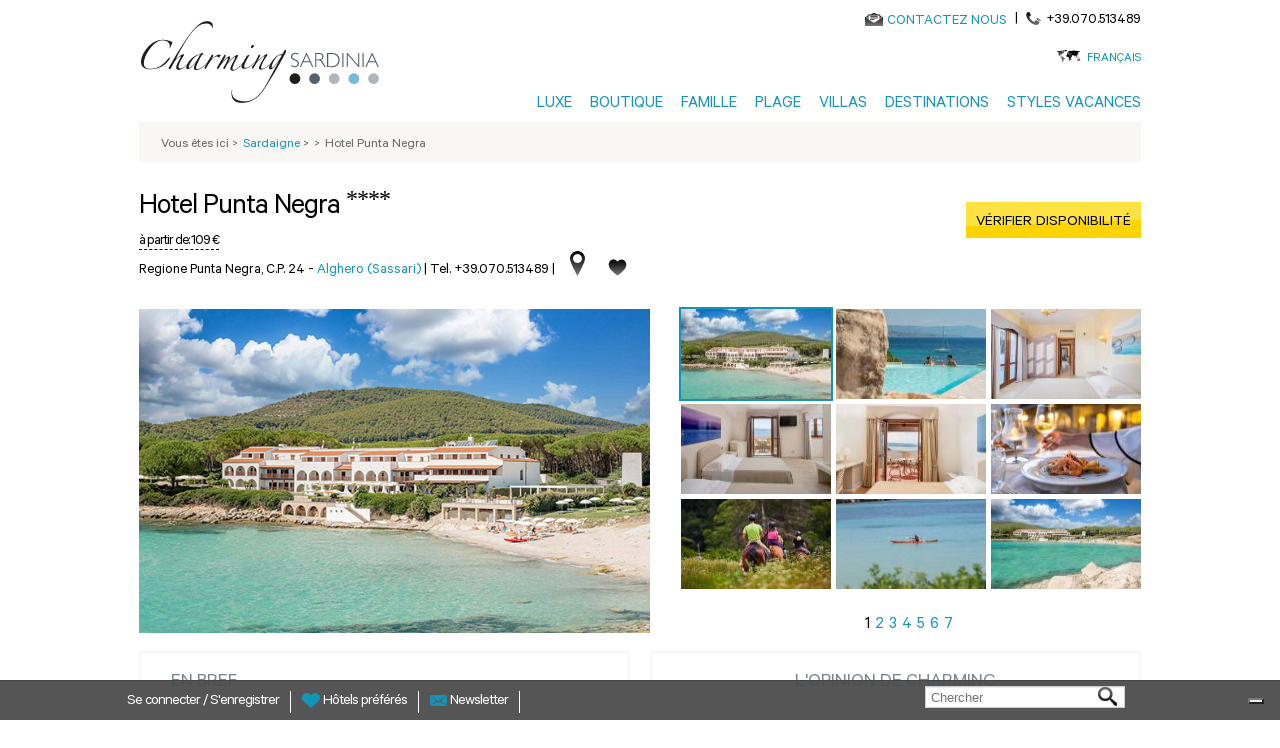

--- FILE ---
content_type: text/html; charset=utf-8
request_url: https://www.charmingsardinia.com/sardaigne/hotel-punta-negra
body_size: 21033
content:
<!DOCTYPE html>
<html lang="fr">
    <head>
	<meta charset="utf-8"/>
	<title>Hotel Punta Negra - Hôtel 4 étoiles à la mer - Alghero, nord Sardaigne</title>
	<!--[if IE]><![endif]-->
<link rel="preconnect" href="//127.0.0.1"/>
<link rel="dns-prefetch" href="//127.0.0.1"/>
<link rel="dns-prefetch" href="//less"/>
<link rel="preconnect" href="//less"/>
<link rel="preconnect" href="//cdn.charmingsardinia.com" crossorigin=""/>
<link rel="dns-prefetch" href="//cdn.charmingsardinia.com"/>
<link rel="dns-prefetch" href="//languages"/>
<link rel="preconnect" href="//languages"/>
<meta name="description" content="L'hôtel Punta Negra, harmonieusement intégré à la nature, est construit dans le style méditerranéen traditionnel, avec une faible hauteur et de grandes terrasses."/>
<meta property="og:title" content="Hotel Punta Negra - Hôtel 4 étoiles à la mer - Alghero, nord Sardaigne"/>
<meta property="og:description" content="L'hôtel Punta Negra, harmonieusement intégré à la nature, est construit dans le style méditerranéen traditionnel, avec une faible hauteur et de grandes terrasses."/>
<meta property="og:url" content="https://www.charmingsardinia.com/sardaigne/hotel-punta-negra"/>
<meta property="og:type" content="hotel"/>
<meta property="og:latitude" content="40.5936640687439"/>
<meta property="og:longitude" content="8.275130634115612"/>
<meta property="og:region" content="Sardaigne"/>
<meta property="og:street-address" content="Regione Punta Negra, c.p. 24"/>
<meta property="og:site_name" content="CharmingSardinia.com"/>
<meta name="twitter:site" content="@Charming_Italy"/>
<meta name="twitter:title" content="Hotel Punta Negra - Hôtel 4 étoiles à la mer - Alghero, nord Sardaigne"/>
<meta name="twitter:description" content="Hotel Punta Negra CharmingSardinia.com"/>
<meta property="publisher" content="https://plus.google.com/+Charmingitaly"/>
<meta http-equiv="x-dns-prefetch-control" content="on"/>
<link rel="dns-prefetch" href="//cdn.charmingsardinia.com"/>
<!--[if IE 9]>
<link rel="prefetch" href="//cdn.charmingsardinia.com" />
<![endif]-->
<link href="https://www.charmingsardinia.com/sardinia/hotel-punta-negra" rel="alternate" hreflang="en"/>
<link href="https://www.charmingsardinia.com/sardegna/hotel-punta-negra" rel="alternate" hreflang="it"/>
<meta property="og:image" content="https://static.charmingsardinia.com/hotels/1375/static/files/hotel-punta-negra-sardinia01_200sc.jpg"/>
<link href="https://www.charmingsardinia.com/sardinien/hotel-punta-negra" rel="alternate" hreflang="de"/>
<link href="https://www.charmingsardinia.com/sardaigne/hotel-punta-negra" rel="alternate" hreflang="fr"/>
<link rel="shortcut icon" href="//cdn.charmingsardinia.com/sites/all/themes/charming/favicon.ico" type="image/vnd.microsoft.icon"/>
<link href="https://www.charmingsardinia.com/sardiniya/hotel-punta-negra" rel="alternate" hreflang="ru"/>
<link rel="canonical" href="https://www.charmingsardinia.com/sardaigne/hotel-punta-negra"/>
<meta property="fb:app_id" content="346316005508231"/>
	<meta name="viewport" content="width=device-width, initial-scale=1.0">
	<link type="text/css" rel="stylesheet" href="//cdn.charmingsardinia.com/sites/charmingsardinia.com/files/advagg_css/css__bqRWLLAR67d0Nm6XEL3vOw_tNNs2TG3jKLaobCC-fJw__heOSuKMvlEQAaStgS5F5uP1GF9mPLXDsZ6zFH0mLZeU__kHYwrxzyllWdNAuNfDzrQ2n1Rxzrfty2692UHEpKgRE.css" media="all"/>

<!--[if lte IE 8]>
<link type="text/css" rel="stylesheet" href="//cdn.charmingsardinia.com/sites/charmingsardinia.com/files/advagg_css/css__plYROiZCzFFmnQrLmZ0_hgKsrPWvXcaaPeZ1AcxibZs__Eeg38qHbgloK0swzrTofXCbpczcDP6lRaNDc2m1fUaE__kHYwrxzyllWdNAuNfDzrQ2n1Rxzrfty2692UHEpKgRE.css" media="all" />
<![endif]-->
	<script type="text/javascript">(function(i,s,o,g,r,a,m){i['GoogleAnalyticsObject']=r;i[r]=i[r]||function(){(i[r].q=i[r].q||[]).push(arguments)},i[r].l=1*new Date();a=s.createElement(o),m=s.getElementsByTagName(o)[0];a.async=1;a.src=g;m.parentNode.insertBefore(a,m)})(window,document,'script','//www.google-analytics.com/analytics.js','ga');ga('create','UA-330693-1','auto',{'allowLinker':true});ga('require','linker');ga('linker:autoLink',['charmingitaly.com']);ga('require','ec');(function(d,s,i,r){if(d.getElementById(i)){return;}var n=d.createElement(s),e=d.getElementsByTagName(s)[0];n.id=i;n.src='//js.hs-analytics.net/analytics/'+(Math.ceil(new Date()/r)*r)+'/333466.js';e.parentNode.insertBefore(n,e);})(document,"script","hs-analytics",300000);</script>
	<script>for(var fonts=document.cookie.split("advaggf"),i=0;i<fonts.length;i++){var font=fonts[i].split("="),pos=font[0].indexOf("ont_");-1!==pos&&(window.document.documentElement.className+=" "+font[0].substr(4).replace(/[^a-zA-Z0-9\-]/g,""))}if(void 0!==Storage){fonts=JSON.parse(localStorage.getItem("advagg_fonts"));var current_time=(new Date).getTime();for(var key in fonts)fonts[key]>=current_time&&(window.document.documentElement.className+=" "+key.replace(/[^a-zA-Z0-9\-]/g,""))}</script>
	<link rel="shortcut icon" href="//cdn.charmingsardinia.com/sites/charmingsardinia.com/files/loghi/ch-sardinia.ico">
	    <!-- Google Tag Manager -->
    <script>(function(w,d,s,l,i){w[l]=w[l]||[];w[l].push({'gtm.start':new Date().getTime(),event:'gtm.js'});var f=d.getElementsByTagName(s)[0],j=d.createElement(s),dl=l!='dataLayer'?'&l='+l:'';j.async=true;j.src='https://www.googletagmanager.com/gtm.js?id='+i+dl;f.parentNode.insertBefore(j,f);})(window,document,'script','dataLayer','GTM-TRZ3ZSF');</script>
    <!-- End Google Tag Manager -->
                  <!-- IUBENDA -->
        <script type="text/javascript">var _iub=_iub||[];_iub.csConfiguration={"askConsentAtCookiePolicyUpdate":true,"countryDetection":true,"enableFadp":true,"enableUspr":true,"floatingPreferencesButtonDisplay":"bottom-right","perPurposeConsent":true,"siteId":452405,"whitelabel":false,"cookiePolicyId":"67488832","lang":"fr","cookiePolicyUrl":"https://www.charmingpuglia.com/fr/cookie-policy","privacyPolicyUrl":"https://www.charmingpuglia.com/fr/privacy-policy","privacyPolicyNoticeAtCollectionUrl":"https://www.charmingpuglia.com/fr/conditions-generales","banner":{"acceptButtonDisplay":true,"closeButtonDisplay":false,"customizeButtonDisplay":true,"explicitWithdrawal":true,"listPurposes":true,"rejectButtonDisplay":true,"showTitle":false}};</script>

        <script type="text/javascript" src="https://cs.iubenda.com/autoblocking/452405.js"></script>

        <script type="text/javascript" src="//cdn.iubenda.com/cs/gpp/stub.js"></script>

        <script type="text/javascript" src="//cdn.iubenda.com/cs/iubenda_cs.js" charset="UTF-8" async></script>

      	<!-- Global site tag (gtag.js) - Google Analytics -->
	<script async src="https://www.googletagmanager.com/gtag/js?id=G-ND1HXGD4MB"></script>
	<script>window.dataLayer=window.dataLayer||[];function gtag(){dataLayer.push(arguments);}gtag('js',new Date());gtag('config','G-ND1HXGD4MB');</script>
    </head>
    <body>
		    <!-- Google Tag Manager (noscript) -->
	    <noscript><iframe src="https://www.googletagmanager.com/ns.html?id=GTM-TRZ3ZSF" height="0" width="0" style="display:none;visibility:hidden"></iframe></noscript>
	    <!-- End Google Tag Manager (noscript) -->
			<div class="container-charming-fr"><div class="panel-pane pane-block pane-charming-blocchi-charming-blocchi-all-header" id="header-schedahotel-drupal"><div class="header-fix"><div class="container container-charming container-review"><div class="wrap-header"> <header><div class="row"><div class="col-sm-3 wrap-sn-header"><div> <a id="goToHomeLink" class="logoLink obj-click-wa" href="https://www.charmingsardinia.com/sardaigne/home.php" title="Vacances Luxe Sardaigne"></a><div class="logo-unique"><object alt="Hôtels de luxe Sardaigne" title="Hôtels de luxe Sardaigne" data="/sites/all/themes/charming/img/logo/charming-logo.svg" type="image/svg+xml"><img src="//cdn.charmingsardinia.com/sites/all/themes/charming/img/logo/charming-logo.png"/></object></div></div></div><div class="col-sm-9 wrap-dx-header"><div class="dx-header-mail-tel"><div class="header-mail"> <object alt="Contact" class="svg-icon-color svg-icon-vcenter" data="/sites/all/themes/charming/img/actions/mail-icon.svg" type="image/svg+xml" height="13"><img src="//cdn.charmingsardinia.com/sites/all/themes/charming/img/actions/mail-icon.png"/></object><a href="https://sardinia.charmingitaly.com/fr/contacts" onclick="ga('send', 'event', 'Mailto', 'Mailto_booking');">CONTACTEZ NOUS</a></div><div class="header-tel"><span class="header-tel-pipe"> | </span> <span class="header-tel-img"> <object alt="Contact" class="svg-icon-color svg-icon-vcenter" data="/sites/all/themes/charming/img/actions/tel-icon.svg" type="image/svg+xml" height="13"><img src="//cdn.charmingsardinia.com/sites/all/themes/charming/img/tel-icon.png"/></object></span><span class="header-tel-txt">+39.070.513489</span></div><div class="clearfix"></div></div><div class="dx-header-lang"> <span class="dx-header-lang-hover"><span class="header-lang-span-container"> <a rel="nofollow" href="#">Français</a> <object alt="Choisissez votre langue" class="svg-icon-color" data="/sites/all/themes/charming/img/actions/lang-icon.svg" type="image/svg+xml" height="13"><img src="//cdn.charmingsardinia.com/sites/all/themes/charming/img/actions/lang-icon.png"/></object></span><span class="wrap-menu-lang"><div id="block-locale-language" class="block block-locale first odd" role="complementary"><div class="item-list"><ul class="ul-menu-lang"><li class="first"><a href="/sardegna/hotel-punta-negra" class="">Italiano</a></li><li class=""><a href="/sardinia/hotel-punta-negra" class="">English</a></li><li class=""><a href="/sardinien/hotel-punta-negra" class="">Deutsch</a></li><li class="last"><a href="/sardiniya/hotel-punta-negra" class="">Русский</a></li></ul></div></div></span> </span></div><button type="button" class="navbar-toggle btn-mainmenu obj-click-wa-mob"> <object class="mob-menu-svg svg-icon-color-regional" data="/sites/all/themes/charming/img/regional/menu.svg" type="image/svg+xml"><img src="//cdn.charmingsardinia.com/sites/all/themes/charming/img/regional/menu.png"/></object></button><div class="dx-header-mainmenu navbar-collapse" id="navbar"><div class="contacts-mobile"><div class="footer-mail-tel"><div class="footer-mail"> <object alt="Contact" class="svg-icon-color svg-icon-vcenter" data="/sites/all/themes/charming/img/actions/mail-icon.svg" type="image/svg+xml" height="13"><img src="//cdn.charmingsardinia.com/sites/all/themes/charming/img/actions/mail-icon.png"/></object><a href="https://sardinia.charmingitaly.com/fr/contacts" onclick="ga('send', 'event', 'Mailto', 'Mailto_booking');">CONTACTEZ NOUS</a></div><div class="footer-tel"><span class="footer-tel-pipe"> | </span> <span class="footer-tel-img"> <object alt="Contact" class="svg-icon-vcenter" data="/sites/all/themes/charming/img/actions/tel-icon.svg" type="image/svg+xml" height="20"><img src="//cdn.charmingsardinia.com/sites/all/themes/charming/img/actions/tel-icon.png"/></object></span><span class="footer-tel-txt"><a rel="nofollow" href="tel://+39.070.513489">+39.070.513489</a></span></div><div class="clearfix"></div></div></div><div class="lang-mobile"><div class="center-lang-mobile"> <span class="img-lingue-mobile"><object alt="Choisissez votre langue" class="svg-icon-color svg-icon-vcenter img-responsive" data="/sites/all/themes/charming/img/actions/lang-icon.svg" type="image/svg+xml" height="15"><img src="//cdn.charmingsardinia.com/sites/all/themes/charming/img/actions/lang-icon.png"/></object> </span> <span class="wrap-select-lingue-mobile"><select class="select-lingue-mobile"><option value="/sardegna/hotel-punta-negra">Italiano</option><option value="/sardinia/hotel-punta-negra">English</option><option value="/sardinien/hotel-punta-negra">Deutsch</option><option value="/sardaigne/hotel-punta-negra" selected>Français</option><option value="/sardiniya/hotel-punta-negra">Русский</option></select> </span><div class="clearfix"></div></div></div><ul class="ul-mainmenu"><li class="pointer-events-disabled"> <a title="Luxe" href="https://www.charmingsardinia.com/sardaigne" target="">Luxe</a><ul class="mainmenu-dropdown"><li class="pointer-events-enabled"><a title="Hôtels Luxe" href="https://www.charmingsardinia.com/sardaigne/hotels-luxe" target="">Hôtels Luxe</a></li><li class="pointer-events-enabled"><a title="4 étoiles" href="https://www.charmingsardinia.com/sardaigne/4-etoiles" target="">4 étoiles</a></li><li class="pointer-events-enabled"><a title="Spa Hôtels" href="https://www.charmingsardinia.com/sardaigne/spa-sardaigne" target="">Spa Hôtels</a></li><li class="pointer-events-enabled"><a title="Hôtels Golf" href="https://www.charmingsardinia.com/sardaigne/hotel-golf-sardaigne" target="">Hôtels Golf</a></li></ul></li><li class="pointer-events-disabled"> <a title="Boutique" href="https://www.charmingsardinia.com/sardaigne" target="">Boutique</a><ul class="mainmenu-dropdown"><li class="pointer-events-enabled"><a title="Charme Hôtels" href="https://www.charmingsardinia.com/sardaigne/charme-hotels" target="">Charme Hôtels</a></li><li class="pointer-events-enabled"><a title="Slow & Chic" href="https://www.charmingsardinia.com/sardaigne/slow-hotel" target="">Slow & Chic</a></li><li class="pointer-events-enabled"><a title="Hôtels pour Adultes" href="https://www.charmingsardinia.com/sardaigne/hotel-pour-adulte" target="">Hôtels pour Adultes</a></li><li class="pointer-events-enabled"><a title="Tous les hôtels" href="https://www.charmingsardinia.com/sardaigne/hotel" target="">Tous les hôtels</a></li></ul></li><li class="pointer-events-disabled"> <a title="Famille" href="https://www.charmingsardinia.com/sardaigne" target="">Famille</a><ul class="mainmenu-dropdown"><li class="pointer-events-enabled"><a title="Hôtels Famille" href="https://www.charmingsardinia.com/sardaigne/hotel-famille" target="">Hôtels Famille</a></li><li class="pointer-events-enabled"><a title="Villages tout compris" href="https://www.charmingsardinia.com/sardaigne/club-hotels-famille" target="">Villages tout compris</a></li><li class="pointer-events-enabled"><a title="Hôtels Mer pour Familles" href="https://www.charmingsardinia.com/sardaigne/hotels-mer-famille" target="">Hôtels Mer pour Familles</a></li></ul></li><li class="pointer-events-disabled"> <a title="Plage" href="https://www.charmingsardinia.com/sardaigne" target="">Plage</a><ul class="mainmenu-dropdown"><li class="pointer-events-enabled"><a title="Hôtels Mer" href="https://www.charmingsardinia.com/sardaigne/hotel-bord-de-mer" target="">Hôtels Mer</a></li><li class="pointer-events-enabled"><a title="Hôtels Mer pour Familles" href="https://www.charmingsardinia.com/sardaigne/hotels-mer-famille" target="">Hôtels Mer pour Familles</a></li><li class="pointer-events-enabled"><a title="Villas à la Mer" href="https://www.charmingsardinia.com/sardaigne/villa-maison-vacances-bord-plage-mer" target="">Villas à la Mer</a></li></ul></li><li class="pointer-events-disabled"> <a title="Villas" href="https://www.charmingsardinia.com/sardaigne" target="">Villas</a><ul class="mainmenu-dropdown"><li class="pointer-events-enabled"><a title="Villas Luxe" href="https://www.charmingsardinia.com/sardaigne/villas-luxe" target="">Villas Luxe</a></li><li class="pointer-events-enabled"><a title="Maisons de Vacances" href="https://www.charmingsardinia.com/sardaigne/maisons-vacances-sardaigne" target="">Maisons de Vacances</a></li><li class="pointer-events-enabled"><a title="Résidences" href="https://www.charmingsardinia.com/sardaigne/residences-sardaigne" target="">Résidences</a></li><li class="pointer-events-enabled"><a title="Villas avec Piscine" rel="nofollow" href="https://www.charmingsardinia.com/sardaigne/villa-maison-vacances-avec-piscine" target="">Villas avec Piscine</a></li><li class="pointer-events-enabled"><a title="Villas à la Mer" rel="nofollow" href="https://www.charmingsardinia.com/sardaigne/villa-maison-vacances-bord-plage-mer" target="">Villas à la Mer</a></li></ul></li><li class="pointer-events-disabled"> <a title="Destinations" href="https://www.charmingsardinia.com/sardaigne" target="">Destinations</a><ul class="mainmenu-dropdown"><li class="pointer-events-enabled"><a title="Porto Cervo" href="https://www.charmingsardinia.com/sardaigne/hotel-porto-cervo" target="">Porto Cervo</a></li><li class="pointer-events-enabled"><a title="Costa Smeralda" href="https://www.charmingsardinia.com/sardaigne/hotels-costa-smeralda" target="">Costa Smeralda</a></li><li class="pointer-events-enabled"><a title="Villasimius" href="https://www.charmingsardinia.com/sardaigne/hotel-villasimius" target="">Villasimius</a></li><li class="pointer-events-enabled"><a title="Chia" href="https://www.charmingsardinia.com/sardaigne/hotel-chia" target="">Chia</a></li><li class="pointer-events-enabled"><a title="Santa Margherita di Pula" href="https://www.charmingsardinia.com/sardaigne/hotel-santa-margherita-di-pula" target="">Santa Margherita di Pula</a></li><li class="pointer-events-enabled"><a title="Alghero" href="https://www.charmingsardinia.com/sardaigne/hotel-alghero" target="">Alghero</a></li><li class="pointer-events-enabled"><a title="Explorez toutes les destinations" href="https://www.charmingsardinia.com/sardaigne/carte-sardaigne.html" target="">Explorez toutes les destinations</a></li></ul></li><li class="pointer-events-disabled"> <a title="Styles vacances" href="https://www.charmingsardinia.com/sardaigne" target="">Styles vacances</a><ul class="mainmenu-dropdown"><li class="pointer-events-enabled"><a title="Plage & Mer" href="https://www.charmingsardinia.com/sardaigne/vacances-mer" target="">Plage & Mer</a></li><li class="pointer-events-enabled"><a title="Luxe" href="https://www.charmingsardinia.com/sardaigne/vacances-luxe" target="">Luxe</a></li><li class="pointer-events-enabled"><a title="En Famille" href="https://www.charmingsardinia.com/sardaigne/vacances-en-famille" target="">En Famille</a></li><li class="pointer-events-enabled"><a title="Romantique & Lune de miel" href="https://www.charmingsardinia.com/sardaigne/vacances-romantique-lune-del-miel" target="">Romantique & Lune de miel</a></li><li class="pointer-events-enabled"><a title="En Bateau" href="https://www.charmingsardinia.com/sardaigne/vacances-en-bateau" target="">En Bateau</a></li><li class="pointer-events-enabled"><a title="Golf" href="https://www.charmingsardinia.com/sardaigne/vacances-golf" target="">Golf</a></li><li class="pointer-events-enabled"><a title="Explorez tous les styles" href="https://www.charmingsardinia.com/sardaigne/vacances-sardaigne.html" target="">Explorez tous les styles</a></li></ul></li></ul></div></div><div class="clearfix"></div></div> </header></div></div></div>
<script type="application/ld+json">
{
"@context": "http://schema.org",
"@type": "Organization",
"name": "Charmingtuscany",
"image": "https://static.charmingsardinia.com/logo/logo-ch-sardinia.jpg",
"logo": "https://static.charmingsardinia.com/logo/logo-ch-sardinia.jpg",
"@id": " https://www.charmingsardinia.com ",
"url": " https://www.charmingsardinia.com/sardaigne",
"telephone": "+39.070.513489",
"address": {
"@type": "PostalAddress",
"streetAddress": "Via San Tommaso D'Aquino, 18",
"addressLocality": "Italy",
"postalCode": "09134",
"addressCountry": "Italy"
},
"sameAs": [
"https://www.facebook.com/MyCharmingItaly",
"https://twitter.com/Charming_Italy",
"https://www.instagram.com/charmingitaly/",
"https://www.youtube.com/user/CharmingItaly/featured",
"https://it.pinterest.com/charmingitaly/"
]
}
</script>
</div><div class="panel-pane pane-block pane-charming-blocchi-charming-blocchi-breadcrumb"><div class="container container-charming container-review center-op first-bottomheader"><div class="row wrap-breadcumps"><div class="col-sm-12 breadcrumb-list"><div class="breadcrumb-bg"><ol itemscope itemtype="https://schema.org/BreadcrumbList"><li>Vous êtes ici<span class="bradcrumb-grater-than"> &gt;</span></li><li itemprop="itemListElement" itemscope itemtype="http://schema.org/ListItem"><a href="https://www.charmingsardinia.com/sardaigne/home.php" title="Hotel Sardaigne" itemprop="item"><span itemprop="name">Sardaigne</span></a><meta itemprop="position" content="1"/><span class="bradcrumb-grater-than"> &gt;</span></li><li class="active"><a href="/sardaigne" itemprop="url"></a><span class="bradcrumb-grater-than"> &gt;</span></li><li>Hotel Punta Negra</li></ol></div></div></div></div></div><div class="container container-charming container-review"><div class="center-page"><main><div class="panel-pane pane-block pane-charming-hotel-charming-hotel-foglia-hotel"><div class="container-charming container-review"><div class="wrap-center-scheda row"><div class="wrap-top-schedahotel"><div class="hotel-info-top"><div class="col-sm-8 hotel-info"><div class="titolo-principale"><h1><div class="wrap-name-hotel"> <span> <span class="ch-hotel-category">	Hotel Punta Negra <span class="ch-hotel-stars">****</span> </span> </span></div></h1><div class="clearfix"></div><div class="wrap-starting-getmore"> <span class="starting-from"> <span class="wrapstarting-from-tooltip" data-trigger="hover" data-toggle="popover" data-placement="bottom"> à partir de: <span class="starting-from-price">109 &euro;</span> </span><div class="popper-content hide"> prix en basse saison - vérifier le prix réel en saisissant les dates de votre séjour</div> </span></div></div><div class="wrap-hotel-location"><div class="hotel-location-col"><div class="localita-hotel"><div class="testo-titolo-hotel"><h3> <span class="telefono-localita-hotel"> Regione Punta Negra, c.p. 24 - </span> <span> <a href="https://www.charmingsardinia.com/sardaigne/hotel-alghero" class="hotel-city-link">Alghero (Sassari) </a> </span></h3> <span class="telefono-localita-hotel"> | <a content="+39.070.513489" rel="nofollow" href="tel://+39.070.513489">Tel. +39.070.513489</a> |</span></div><div class="testo-titolo-hotel testo-prezzo-hotel-lovers">à partir de 109 € (par chambre par nuit)</div><div class="contieni-icone-titolo"><div title="Ouvrir la cart" class="icona-mappa"></div><div title="Ajouter aux Favoris" data-lang="fr" data-regione="Sardaigne" data-hotel-id="#" class="icons-liste-favoriti"></div><div class="clearfix"></div></div></div></div><div class="clearfix"></div></div></div><div class="col-sm-4 cta-top"> <a rel="nofollow" class="verifica-disponibilita-link verifica-disponibilita-kinboo" href="#"> <span class="verifica-disponibilita posizione-bottone">vérifier disponibilité </span></a></div><div class="clearfix"></div></div><div class="row wrap-hotel-ifeel"><div class="col-sm-12 hotel-ifeel-col"></div></div></div><div class="wrap-gallery-scheda"><div class="wrap-gallery-scheda-main"><div class="mainslider-hotel owl-carousel owl-theme"><div class='single-mainslide-hotel'><img itemprop="image" src="https://static.charmingsardinia.com/hotels/1375/static/files/hotel-punta-negra-sardinia01.jpg" title="Hotel Punta Negra" alt="Hotel Punta Negra" data-img-pos="1"/></div><div class='single-mainslide-hotel'><img itemprop="image" src="https://static.charmingsardinia.com/hotels/1375/static/files/hotel-punta-negra-sardinia02.jpg" title="Hotel Punta Negra" alt="Hotel Punta Negra" data-img-pos="2"/></div><div class='single-mainslide-hotel'><img itemprop="image" src="https://static.charmingsardinia.com/hotels/1375/static/files/hotel-punta-negra-sardinia03.jpg" title="Hotel Punta Negra" alt="Hotel Punta Negra" data-img-pos="3"/></div><div class='single-mainslide-hotel'><img itemprop="image" src="https://static.charmingsardinia.com/hotels/1375/static/files/hotel-punta-negra-sardinia04.jpg" title="Hotel Punta Negra" alt="Hotel Punta Negra" data-img-pos="4"/></div><div class='single-mainslide-hotel'><img itemprop="image" src="https://static.charmingsardinia.com/hotels/1375/gallery/files/hotel-punta-negra-sardinia05.jpg" title="Hotel Punta Negra" alt="Hotel Punta Negra" data-img-pos="5"/></div><div class='single-mainslide-hotel'><img itemprop="image" src="https://static.charmingsardinia.com/hotels/1375/gallery/files/hotel-punta-negra-sardinia06.jpg" title="Hotel Punta Negra" alt="Hotel Punta Negra" data-img-pos="6"/></div><div class='single-mainslide-hotel'><img itemprop="image" src="https://static.charmingsardinia.com/hotels/1375/gallery/files/hotel-punta-negra-sardinia08.jpg" title="Hotel Punta Negra" alt="Hotel Punta Negra" data-img-pos="7"/></div><div class='single-mainslide-hotel'><img itemprop="image" src="https://static.charmingsardinia.com/hotels/1375/gallery/files/hotel-punta-negra-sardinia09.jpg" title="Hotel Punta Negra" alt="Hotel Punta Negra" data-img-pos="8"/></div><div class='single-mainslide-hotel'><img itemprop="image" src="https://static.charmingsardinia.com/hotels/1375/gallery/files/hotel-punta-negra-sardinia10.jpg" title="Hotel Punta Negra" alt="Hotel Punta Negra" data-img-pos="9"/></div><div class='single-mainslide-hotel'><img itemprop="image" src="https://static.charmingsardinia.com/hotels/1375/gallery/files/hotel-punta-negra-sardinia11.jpg" title="Hotel Punta Negra" alt="Hotel Punta Negra" data-img-pos="10"/></div><div class='single-mainslide-hotel'><img itemprop="image" src="https://static.charmingsardinia.com/hotels/1375/gallery/files/hotel-punta-negra-sardinia12.jpg" title="Hotel Punta Negra" alt="Hotel Punta Negra" data-img-pos="11"/></div><div class='single-mainslide-hotel'><img itemprop="image" src="https://static.charmingsardinia.com/hotels/1375/gallery/files/hotel-punta-negra-sardinia13.jpg" title="Hotel Punta Negra" alt="Hotel Punta Negra" data-img-pos="12"/></div><div class='single-mainslide-hotel'><img itemprop="image" src="https://static.charmingsardinia.com/hotels/1375/gallery/files/hotel-punta-negra-sardinia14.jpg" title="Hotel Punta Negra" alt="Hotel Punta Negra" data-img-pos="13"/></div><div class='single-mainslide-hotel'><img itemprop="image" src="https://static.charmingsardinia.com/hotels/1375/gallery/files/hotel-punta-negra-sardinia15.jpg" title="Hotel Punta Negra" alt="Hotel Punta Negra" data-img-pos="14"/></div><div class='single-mainslide-hotel'><img itemprop="image" src="https://static.charmingsardinia.com/hotels/1375/gallery/files/hotel-punta-negra-sardinia16.jpg" title="Hotel Punta Negra" alt="Hotel Punta Negra" data-img-pos="15"/></div><div class='single-mainslide-hotel'><img itemprop="image" src="https://static.charmingsardinia.com/hotels/1375/gallery/files/hotel-punta-negra-sardinia17.jpg" title="Hotel Punta Negra" alt="Hotel Punta Negra" data-img-pos="16"/></div><div class='single-mainslide-hotel'><img itemprop="image" src="https://static.charmingsardinia.com/hotels/1375/gallery/files/hotel-punta-negra-sardinia18.jpg" title="Hotel Punta Negra" alt="Hotel Punta Negra" data-img-pos="17"/></div><div class='single-mainslide-hotel'><img itemprop="image" src="https://static.charmingsardinia.com/hotels/1375/gallery/files/hotel-punta-negra-sardinia19.jpg" title="Hotel Punta Negra" alt="Hotel Punta Negra" data-img-pos="18"/></div><div class='single-mainslide-hotel'><img itemprop="image" src="https://static.charmingsardinia.com/hotels/1375/gallery/files/hotel-punta-negra-sardinia20.jpg" title="Hotel Punta Negra" alt="Hotel Punta Negra" data-img-pos="19"/></div><div class='single-mainslide-hotel'><img itemprop="image" src="https://static.charmingsardinia.com/hotels/1375/gallery/files/hotel-punta-negra-sardinia21.jpg" title="Hotel Punta Negra" alt="Hotel Punta Negra" data-img-pos="20"/></div><div class='single-mainslide-hotel'><img itemprop="image" src="https://static.charmingsardinia.com/hotels/1375/gallery/files/hotel-punta-negra-sardinia22.jpg" title="Hotel Punta Negra" alt="Hotel Punta Negra" data-img-pos="21"/></div><div class='single-mainslide-hotel'><img itemprop="image" src="https://static.charmingsardinia.com/hotels/1375/gallery/files/hotel-punta-negra-sardinia23.jpg" title="Hotel Punta Negra" alt="Hotel Punta Negra" data-img-pos="22"/></div><div class='single-mainslide-hotel'><img itemprop="image" src="https://static.charmingsardinia.com/hotels/1375/gallery/files/hotel-punta-negra-sardinia24.jpg" title="Hotel Punta Negra" alt="Hotel Punta Negra" data-img-pos="23"/></div><div class='single-mainslide-hotel'><img itemprop="image" src="https://static.charmingsardinia.com/hotels/1375/gallery/files/hotel-punta-negra-sardinia26.jpg" title="Hotel Punta Negra" alt="Hotel Punta Negra" data-img-pos="24"/></div><div class='single-mainslide-hotel'><img itemprop="image" src="https://static.charmingsardinia.com/hotels/1375/gallery/files/hotel-punta-negra-sardinia27.jpg" title="Hotel Punta Negra" alt="Hotel Punta Negra" data-img-pos="25"/></div><div class='single-mainslide-hotel'><img itemprop="image" src="https://static.charmingsardinia.com/hotels/1375/gallery/files/hotel-punta-negra-sardinia28.jpg" title="Hotel Punta Negra" alt="Hotel Punta Negra" data-img-pos="26"/></div><div class='single-mainslide-hotel'><img itemprop="image" src="https://static.charmingsardinia.com/hotels/1375/gallery/files/hotel-punta-negra-sardinia29.jpg" title="Hotel Punta Negra" alt="Hotel Punta Negra" data-img-pos="27"/></div><div class='single-mainslide-hotel'><img itemprop="image" src="https://static.charmingsardinia.com/hotels/1375/gallery/files/hotel-punta-negra-sardinia30.jpg" title="Hotel Punta Negra" alt="Hotel Punta Negra" data-img-pos="28"/></div><div class='single-mainslide-hotel'><img itemprop="image" src="https://static.charmingsardinia.com/hotels/1375/gallery/files/hotel-punta-negra-sardinia31.jpg" title="Hotel Punta Negra" alt="Hotel Punta Negra" data-img-pos="29"/></div><div class='single-mainslide-hotel'><img itemprop="image" src="https://static.charmingsardinia.com/hotels/1375/gallery/files/hotel-punta-negra-sardinia32.jpg" title="Hotel Punta Negra" alt="Hotel Punta Negra" data-img-pos="30"/></div><div class='single-mainslide-hotel'><img itemprop="image" src="https://static.charmingsardinia.com/hotels/1375/gallery/files/hotel-punta-negra-sardinia33.jpg" title="Hotel Punta Negra" alt="Hotel Punta Negra" data-img-pos="31"/></div><div class='single-mainslide-hotel'><img itemprop="image" src="https://static.charmingsardinia.com/hotels/1375/gallery/files/hotel-punta-negra-sardinia34.jpg" title="Hotel Punta Negra" alt="Hotel Punta Negra" data-img-pos="32"/></div><div class='single-mainslide-hotel'><img itemprop="image" src="https://static.charmingsardinia.com/hotels/1375/gallery/files/hotel-punta-negra-sardinia35.jpg" title="Hotel Punta Negra" alt="Hotel Punta Negra" data-img-pos="33"/></div><div class='single-mainslide-hotel'><img itemprop="image" src="https://static.charmingsardinia.com/hotels/1375/gallery/files/hotel-punta-negra-sardinia36.jpg" title="Hotel Punta Negra" alt="Hotel Punta Negra" data-img-pos="34"/></div><div class='single-mainslide-hotel'><img itemprop="image" src="https://static.charmingsardinia.com/hotels/1375/gallery/files/hotel-punta-negra-sardinia37.jpg" title="Hotel Punta Negra" alt="Hotel Punta Negra" data-img-pos="35"/></div><div class='single-mainslide-hotel'><img itemprop="image" src="https://static.charmingsardinia.com/hotels/1375/gallery/files/hotel-punta-negra-sardinia38.jpg" title="Hotel Punta Negra" alt="Hotel Punta Negra" data-img-pos="36"/></div><div class='single-mainslide-hotel'><img itemprop="image" src="https://static.charmingsardinia.com/hotels/1375/gallery/files/hotel-punta-negra-sardinia39.jpg" title="Hotel Punta Negra" alt="Hotel Punta Negra" data-img-pos="37"/></div><div class='single-mainslide-hotel'><img itemprop="image" src="https://static.charmingsardinia.com/hotels/1375/gallery/files/hotel-punta-negra-sardinia40.jpg" title="Hotel Punta Negra" alt="Hotel Punta Negra" data-img-pos="38"/></div><div class='single-mainslide-hotel'><img itemprop="image" src="https://static.charmingsardinia.com/hotels/1375/gallery/files/hotel-punta-negra-sardinia41.jpg" title="Hotel Punta Negra" alt="Hotel Punta Negra" data-img-pos="39"/></div><div class='single-mainslide-hotel'><img itemprop="image" src="https://static.charmingsardinia.com/hotels/1375/gallery/files/hotel-punta-negra-sardinia42.jpg" title="Hotel Punta Negra" alt="Hotel Punta Negra" data-img-pos="40"/></div><div class='single-mainslide-hotel'><img itemprop="image" src="https://static.charmingsardinia.com/hotels/1375/gallery/files/hotel-punta-negra-sardinia43.jpg" title="Hotel Punta Negra" alt="Hotel Punta Negra" data-img-pos="41"/></div><div class='single-mainslide-hotel'><img itemprop="image" src="https://static.charmingsardinia.com/hotels/1375/gallery/files/hotel-punta-negra-sardinia45.jpg" title="Hotel Punta Negra" alt="Hotel Punta Negra" data-img-pos="42"/></div><div class='single-mainslide-hotel'><img itemprop="image" src="https://static.charmingsardinia.com/hotels/1375/gallery/files/hotel-punta-negra-sardinia46.jpg" title="Hotel Punta Negra" alt="Hotel Punta Negra" data-img-pos="43"/></div><div class='single-mainslide-hotel'><img itemprop="image" src="https://static.charmingsardinia.com/hotels/1375/gallery/files/hotel-punta-negra-sardinia47.jpg" title="Hotel Punta Negra" alt="Hotel Punta Negra" data-img-pos="44"/></div><div class='single-mainslide-hotel'><img itemprop="image" src="https://static.charmingsardinia.com/hotels/1375/gallery/files/hotel-punta-negra-sardinia48.jpg" title="Hotel Punta Negra" alt="Hotel Punta Negra" data-img-pos="45"/></div><div class='single-mainslide-hotel'><img itemprop="image" src="https://static.charmingsardinia.com/hotels/1375/gallery/files/hotel-punta-negra-sardinia49.jpg" title="Hotel Punta Negra" alt="Hotel Punta Negra" data-img-pos="46"/></div><div class='single-mainslide-hotel'><img itemprop="image" src="https://static.charmingsardinia.com/hotels/1375/gallery/files/hotel-punta-negra-sardinia50.jpg" title="Hotel Punta Negra" alt="Hotel Punta Negra" data-img-pos="47"/></div><div class='single-mainslide-hotel'><img itemprop="image" src="https://static.charmingsardinia.com/hotels/1375/gallery/files/hotel-punta-negra-sardinia51.jpg" title="Hotel Punta Negra" alt="Hotel Punta Negra" data-img-pos="48"/></div><div class='single-mainslide-hotel'><img itemprop="image" src="https://static.charmingsardinia.com/hotels/1375/gallery/files/hotel-punta-negra-sardinia52.jpg" title="Hotel Punta Negra" alt="Hotel Punta Negra" data-img-pos="49"/></div><div class='single-mainslide-hotel'><img itemprop="image" src="https://static.charmingsardinia.com/hotels/1375/gallery/files/hotel-punta-negra-sardinia54.jpg" title="Hotel Punta Negra" alt="Hotel Punta Negra" data-img-pos="50"/></div><div class='single-mainslide-hotel'><img itemprop="image" src="https://static.charmingsardinia.com/hotels/1375/gallery/files/hotel-punta-negra-sardinia55.jpg" title="Hotel Punta Negra" alt="Hotel Punta Negra" data-img-pos="51"/></div><div class='single-mainslide-hotel'><img itemprop="image" src="https://static.charmingsardinia.com/hotels/1375/gallery/files/hotel-punta-negra-sardinia56.jpg" title="Hotel Punta Negra" alt="Hotel Punta Negra" data-img-pos="52"/></div><div class='single-mainslide-hotel'><img itemprop="image" src="https://static.charmingsardinia.com/hotels/1375/gallery/files/hotel-punta-negra-sardinia57.jpg" title="Hotel Punta Negra" alt="Hotel Punta Negra" data-img-pos="53"/></div><div class='single-mainslide-hotel'><img itemprop="image" src="https://static.charmingsardinia.com/hotels/1375/gallery/files/hotel-punta-negra-sardinia58.jpg" title="Hotel Punta Negra" alt="Hotel Punta Negra" data-img-pos="54"/></div><div class='single-mainslide-hotel'><img itemprop="image" src="https://static.charmingsardinia.com/hotels/1375/gallery/files/hotel-punta-negra-sardinia59.jpg" title="Hotel Punta Negra" alt="Hotel Punta Negra" data-img-pos="55"/></div><div class='single-mainslide-hotel'><img itemprop="image" src="https://static.charmingsardinia.com/hotels/1375/gallery/files/hotel-punta-negra-sardinia60.jpg" title="Hotel Punta Negra" alt="Hotel Punta Negra" data-img-pos="56"/></div></div></div><div class="wrap-gallery-scheda-thumb"><div class="bxslider-thumb-gallery"><div><img itemprop="image" src="https://static.charmingsardinia.com/hotels/1375/static/files/hotel-punta-negra-sardinia01_150x.jpg" title="Hotel Punta Negra" alt="Hotel Punta Negra" data-img-pos="1" onclick="ga('send', 'event', 'scheda_hotel', 'miniatura_foto');"/><img itemprop="image" src="https://static.charmingsardinia.com/hotels/1375/static/files/hotel-punta-negra-sardinia02_150x.jpg" title="Hotel Punta Negra" alt="Hotel Punta Negra" data-img-pos="2" onclick="ga('send', 'event', 'scheda_hotel', 'miniatura_foto');"/><img itemprop="image" src="https://static.charmingsardinia.com/hotels/1375/static/files/hotel-punta-negra-sardinia03_150x.jpg" title="Hotel Punta Negra" alt="Hotel Punta Negra" data-img-pos="3" onclick="ga('send', 'event', 'scheda_hotel', 'miniatura_foto');"/><img itemprop="image" src="https://static.charmingsardinia.com/hotels/1375/static/files/hotel-punta-negra-sardinia04_150x.jpg" title="Hotel Punta Negra" alt="Hotel Punta Negra" data-img-pos="4" onclick="ga('send', 'event', 'scheda_hotel', 'miniatura_foto');"/><img itemprop="image" src="https://static.charmingsardinia.com/hotels/1375/gallery/files/hotel-punta-negra-sardinia05_150x.jpg" title="Hotel Punta Negra" alt="Hotel Punta Negra" data-img-pos="5" onclick="ga('send', 'event', 'scheda_hotel', 'miniatura_foto');"/><img itemprop="image" src="https://static.charmingsardinia.com/hotels/1375/gallery/files/hotel-punta-negra-sardinia06_150x.jpg" title="Hotel Punta Negra" alt="Hotel Punta Negra" data-img-pos="6" onclick="ga('send', 'event', 'scheda_hotel', 'miniatura_foto');"/><img itemprop="image" src="https://static.charmingsardinia.com/hotels/1375/gallery/files/hotel-punta-negra-sardinia08_150x.jpg" title="Hotel Punta Negra" alt="Hotel Punta Negra" data-img-pos="7" onclick="ga('send', 'event', 'scheda_hotel', 'miniatura_foto');"/><img itemprop="image" src="https://static.charmingsardinia.com/hotels/1375/gallery/files/hotel-punta-negra-sardinia09_150x.jpg" title="Hotel Punta Negra" alt="Hotel Punta Negra" data-img-pos="8" onclick="ga('send', 'event', 'scheda_hotel', 'miniatura_foto');"/><img itemprop="image" src="https://static.charmingsardinia.com/hotels/1375/gallery/files/hotel-punta-negra-sardinia10_150x.jpg" title="Hotel Punta Negra" alt="Hotel Punta Negra" data-img-pos="9" onclick="ga('send', 'event', 'scheda_hotel', 'miniatura_foto');"/></div><div><img itemprop="image" src="https://static.charmingsardinia.com/hotels/1375/gallery/files/hotel-punta-negra-sardinia11_150x.jpg" title="Hotel Punta Negra" alt="Hotel Punta Negra" data-img-pos="10" onclick="ga('send', 'event', 'scheda_hotel', 'miniatura_foto');"/><img itemprop="image" src="https://static.charmingsardinia.com/hotels/1375/gallery/files/hotel-punta-negra-sardinia12_150x.jpg" title="Hotel Punta Negra" alt="Hotel Punta Negra" data-img-pos="11" onclick="ga('send', 'event', 'scheda_hotel', 'miniatura_foto');"/><img itemprop="image" src="https://static.charmingsardinia.com/hotels/1375/gallery/files/hotel-punta-negra-sardinia13_150x.jpg" title="Hotel Punta Negra" alt="Hotel Punta Negra" data-img-pos="12" onclick="ga('send', 'event', 'scheda_hotel', 'miniatura_foto');"/><img itemprop="image" src="https://static.charmingsardinia.com/hotels/1375/gallery/files/hotel-punta-negra-sardinia14_150x.jpg" title="Hotel Punta Negra" alt="Hotel Punta Negra" data-img-pos="13" onclick="ga('send', 'event', 'scheda_hotel', 'miniatura_foto');"/><img itemprop="image" src="https://static.charmingsardinia.com/hotels/1375/gallery/files/hotel-punta-negra-sardinia15_150x.jpg" title="Hotel Punta Negra" alt="Hotel Punta Negra" data-img-pos="14" onclick="ga('send', 'event', 'scheda_hotel', 'miniatura_foto');"/><img itemprop="image" src="https://static.charmingsardinia.com/hotels/1375/gallery/files/hotel-punta-negra-sardinia16_150x.jpg" title="Hotel Punta Negra" alt="Hotel Punta Negra" data-img-pos="15" onclick="ga('send', 'event', 'scheda_hotel', 'miniatura_foto');"/><img itemprop="image" src="https://static.charmingsardinia.com/hotels/1375/gallery/files/hotel-punta-negra-sardinia17_150x.jpg" title="Hotel Punta Negra" alt="Hotel Punta Negra" data-img-pos="16" onclick="ga('send', 'event', 'scheda_hotel', 'miniatura_foto');"/><img itemprop="image" src="https://static.charmingsardinia.com/hotels/1375/gallery/files/hotel-punta-negra-sardinia18_150x.jpg" title="Hotel Punta Negra" alt="Hotel Punta Negra" data-img-pos="17" onclick="ga('send', 'event', 'scheda_hotel', 'miniatura_foto');"/><img itemprop="image" src="https://static.charmingsardinia.com/hotels/1375/gallery/files/hotel-punta-negra-sardinia19_150x.jpg" title="Hotel Punta Negra" alt="Hotel Punta Negra" data-img-pos="18" onclick="ga('send', 'event', 'scheda_hotel', 'miniatura_foto');"/></div><div><img itemprop="image" src="https://static.charmingsardinia.com/hotels/1375/gallery/files/hotel-punta-negra-sardinia20_150x.jpg" title="Hotel Punta Negra" alt="Hotel Punta Negra" data-img-pos="19" onclick="ga('send', 'event', 'scheda_hotel', 'miniatura_foto');"/><img itemprop="image" src="https://static.charmingsardinia.com/hotels/1375/gallery/files/hotel-punta-negra-sardinia21_150x.jpg" title="Hotel Punta Negra" alt="Hotel Punta Negra" data-img-pos="20" onclick="ga('send', 'event', 'scheda_hotel', 'miniatura_foto');"/><img itemprop="image" src="https://static.charmingsardinia.com/hotels/1375/gallery/files/hotel-punta-negra-sardinia22_150x.jpg" title="Hotel Punta Negra" alt="Hotel Punta Negra" data-img-pos="21" onclick="ga('send', 'event', 'scheda_hotel', 'miniatura_foto');"/><img itemprop="image" src="https://static.charmingsardinia.com/hotels/1375/gallery/files/hotel-punta-negra-sardinia23_150x.jpg" title="Hotel Punta Negra" alt="Hotel Punta Negra" data-img-pos="22" onclick="ga('send', 'event', 'scheda_hotel', 'miniatura_foto');"/><img itemprop="image" src="https://static.charmingsardinia.com/hotels/1375/gallery/files/hotel-punta-negra-sardinia24_150x.jpg" title="Hotel Punta Negra" alt="Hotel Punta Negra" data-img-pos="23" onclick="ga('send', 'event', 'scheda_hotel', 'miniatura_foto');"/><img itemprop="image" src="https://static.charmingsardinia.com/hotels/1375/gallery/files/hotel-punta-negra-sardinia26_150x.jpg" title="Hotel Punta Negra" alt="Hotel Punta Negra" data-img-pos="24" onclick="ga('send', 'event', 'scheda_hotel', 'miniatura_foto');"/><img itemprop="image" src="https://static.charmingsardinia.com/hotels/1375/gallery/files/hotel-punta-negra-sardinia27_150x.jpg" title="Hotel Punta Negra" alt="Hotel Punta Negra" data-img-pos="25" onclick="ga('send', 'event', 'scheda_hotel', 'miniatura_foto');"/><img itemprop="image" src="https://static.charmingsardinia.com/hotels/1375/gallery/files/hotel-punta-negra-sardinia28_150x.jpg" title="Hotel Punta Negra" alt="Hotel Punta Negra" data-img-pos="26" onclick="ga('send', 'event', 'scheda_hotel', 'miniatura_foto');"/><img itemprop="image" src="https://static.charmingsardinia.com/hotels/1375/gallery/files/hotel-punta-negra-sardinia29_150x.jpg" title="Hotel Punta Negra" alt="Hotel Punta Negra" data-img-pos="27" onclick="ga('send', 'event', 'scheda_hotel', 'miniatura_foto');"/></div><div><img itemprop="image" src="https://static.charmingsardinia.com/hotels/1375/gallery/files/hotel-punta-negra-sardinia30_150x.jpg" title="Hotel Punta Negra" alt="Hotel Punta Negra" data-img-pos="28" onclick="ga('send', 'event', 'scheda_hotel', 'miniatura_foto');"/><img itemprop="image" src="https://static.charmingsardinia.com/hotels/1375/gallery/files/hotel-punta-negra-sardinia31_150x.jpg" title="Hotel Punta Negra" alt="Hotel Punta Negra" data-img-pos="29" onclick="ga('send', 'event', 'scheda_hotel', 'miniatura_foto');"/><img itemprop="image" src="https://static.charmingsardinia.com/hotels/1375/gallery/files/hotel-punta-negra-sardinia32_150x.jpg" title="Hotel Punta Negra" alt="Hotel Punta Negra" data-img-pos="30" onclick="ga('send', 'event', 'scheda_hotel', 'miniatura_foto');"/><img itemprop="image" src="https://static.charmingsardinia.com/hotels/1375/gallery/files/hotel-punta-negra-sardinia33_150x.jpg" title="Hotel Punta Negra" alt="Hotel Punta Negra" data-img-pos="31" onclick="ga('send', 'event', 'scheda_hotel', 'miniatura_foto');"/><img itemprop="image" src="https://static.charmingsardinia.com/hotels/1375/gallery/files/hotel-punta-negra-sardinia34_150x.jpg" title="Hotel Punta Negra" alt="Hotel Punta Negra" data-img-pos="32" onclick="ga('send', 'event', 'scheda_hotel', 'miniatura_foto');"/><img itemprop="image" src="https://static.charmingsardinia.com/hotels/1375/gallery/files/hotel-punta-negra-sardinia35_150x.jpg" title="Hotel Punta Negra" alt="Hotel Punta Negra" data-img-pos="33" onclick="ga('send', 'event', 'scheda_hotel', 'miniatura_foto');"/><img itemprop="image" src="https://static.charmingsardinia.com/hotels/1375/gallery/files/hotel-punta-negra-sardinia36_150x.jpg" title="Hotel Punta Negra" alt="Hotel Punta Negra" data-img-pos="34" onclick="ga('send', 'event', 'scheda_hotel', 'miniatura_foto');"/><img itemprop="image" src="https://static.charmingsardinia.com/hotels/1375/gallery/files/hotel-punta-negra-sardinia37_150x.jpg" title="Hotel Punta Negra" alt="Hotel Punta Negra" data-img-pos="35" onclick="ga('send', 'event', 'scheda_hotel', 'miniatura_foto');"/><img itemprop="image" src="https://static.charmingsardinia.com/hotels/1375/gallery/files/hotel-punta-negra-sardinia38_150x.jpg" title="Hotel Punta Negra" alt="Hotel Punta Negra" data-img-pos="36" onclick="ga('send', 'event', 'scheda_hotel', 'miniatura_foto');"/></div><div><img itemprop="image" src="https://static.charmingsardinia.com/hotels/1375/gallery/files/hotel-punta-negra-sardinia39_150x.jpg" title="Hotel Punta Negra" alt="Hotel Punta Negra" data-img-pos="37" onclick="ga('send', 'event', 'scheda_hotel', 'miniatura_foto');"/><img itemprop="image" src="https://static.charmingsardinia.com/hotels/1375/gallery/files/hotel-punta-negra-sardinia40_150x.jpg" title="Hotel Punta Negra" alt="Hotel Punta Negra" data-img-pos="38" onclick="ga('send', 'event', 'scheda_hotel', 'miniatura_foto');"/><img itemprop="image" src="https://static.charmingsardinia.com/hotels/1375/gallery/files/hotel-punta-negra-sardinia41_150x.jpg" title="Hotel Punta Negra" alt="Hotel Punta Negra" data-img-pos="39" onclick="ga('send', 'event', 'scheda_hotel', 'miniatura_foto');"/><img itemprop="image" src="https://static.charmingsardinia.com/hotels/1375/gallery/files/hotel-punta-negra-sardinia42_150x.jpg" title="Hotel Punta Negra" alt="Hotel Punta Negra" data-img-pos="40" onclick="ga('send', 'event', 'scheda_hotel', 'miniatura_foto');"/><img itemprop="image" src="https://static.charmingsardinia.com/hotels/1375/gallery/files/hotel-punta-negra-sardinia43_150x.jpg" title="Hotel Punta Negra" alt="Hotel Punta Negra" data-img-pos="41" onclick="ga('send', 'event', 'scheda_hotel', 'miniatura_foto');"/><img itemprop="image" src="https://static.charmingsardinia.com/hotels/1375/gallery/files/hotel-punta-negra-sardinia45_150x.jpg" title="Hotel Punta Negra" alt="Hotel Punta Negra" data-img-pos="42" onclick="ga('send', 'event', 'scheda_hotel', 'miniatura_foto');"/><img itemprop="image" src="https://static.charmingsardinia.com/hotels/1375/gallery/files/hotel-punta-negra-sardinia46_150x.jpg" title="Hotel Punta Negra" alt="Hotel Punta Negra" data-img-pos="43" onclick="ga('send', 'event', 'scheda_hotel', 'miniatura_foto');"/><img itemprop="image" src="https://static.charmingsardinia.com/hotels/1375/gallery/files/hotel-punta-negra-sardinia47_150x.jpg" title="Hotel Punta Negra" alt="Hotel Punta Negra" data-img-pos="44" onclick="ga('send', 'event', 'scheda_hotel', 'miniatura_foto');"/><img itemprop="image" src="https://static.charmingsardinia.com/hotels/1375/gallery/files/hotel-punta-negra-sardinia48_150x.jpg" title="Hotel Punta Negra" alt="Hotel Punta Negra" data-img-pos="45" onclick="ga('send', 'event', 'scheda_hotel', 'miniatura_foto');"/></div><div><img itemprop="image" src="https://static.charmingsardinia.com/hotels/1375/gallery/files/hotel-punta-negra-sardinia49_150x.jpg" title="Hotel Punta Negra" alt="Hotel Punta Negra" data-img-pos="46" onclick="ga('send', 'event', 'scheda_hotel', 'miniatura_foto');"/><img itemprop="image" src="https://static.charmingsardinia.com/hotels/1375/gallery/files/hotel-punta-negra-sardinia50_150x.jpg" title="Hotel Punta Negra" alt="Hotel Punta Negra" data-img-pos="47" onclick="ga('send', 'event', 'scheda_hotel', 'miniatura_foto');"/><img itemprop="image" src="https://static.charmingsardinia.com/hotels/1375/gallery/files/hotel-punta-negra-sardinia51_150x.jpg" title="Hotel Punta Negra" alt="Hotel Punta Negra" data-img-pos="48" onclick="ga('send', 'event', 'scheda_hotel', 'miniatura_foto');"/><img itemprop="image" src="https://static.charmingsardinia.com/hotels/1375/gallery/files/hotel-punta-negra-sardinia52_150x.jpg" title="Hotel Punta Negra" alt="Hotel Punta Negra" data-img-pos="49" onclick="ga('send', 'event', 'scheda_hotel', 'miniatura_foto');"/><img itemprop="image" src="https://static.charmingsardinia.com/hotels/1375/gallery/files/hotel-punta-negra-sardinia54_150x.jpg" title="Hotel Punta Negra" alt="Hotel Punta Negra" data-img-pos="50" onclick="ga('send', 'event', 'scheda_hotel', 'miniatura_foto');"/><img itemprop="image" src="https://static.charmingsardinia.com/hotels/1375/gallery/files/hotel-punta-negra-sardinia55_150x.jpg" title="Hotel Punta Negra" alt="Hotel Punta Negra" data-img-pos="51" onclick="ga('send', 'event', 'scheda_hotel', 'miniatura_foto');"/><img itemprop="image" src="https://static.charmingsardinia.com/hotels/1375/gallery/files/hotel-punta-negra-sardinia56_150x.jpg" title="Hotel Punta Negra" alt="Hotel Punta Negra" data-img-pos="52" onclick="ga('send', 'event', 'scheda_hotel', 'miniatura_foto');"/><img itemprop="image" src="https://static.charmingsardinia.com/hotels/1375/gallery/files/hotel-punta-negra-sardinia57_150x.jpg" title="Hotel Punta Negra" alt="Hotel Punta Negra" data-img-pos="53" onclick="ga('send', 'event', 'scheda_hotel', 'miniatura_foto');"/><img itemprop="image" src="https://static.charmingsardinia.com/hotels/1375/gallery/files/hotel-punta-negra-sardinia58_150x.jpg" title="Hotel Punta Negra" alt="Hotel Punta Negra" data-img-pos="54" onclick="ga('send', 'event', 'scheda_hotel', 'miniatura_foto');"/></div><div><img itemprop="image" src="https://static.charmingsardinia.com/hotels/1375/gallery/files/hotel-punta-negra-sardinia59_150x.jpg" title="Hotel Punta Negra" alt="Hotel Punta Negra" data-img-pos="55" onclick="ga('send', 'event', 'scheda_hotel', 'miniatura_foto');"/><img itemprop="image" src="https://static.charmingsardinia.com/hotels/1375/gallery/files/hotel-punta-negra-sardinia60_150x.jpg" title="Hotel Punta Negra" alt="Hotel Punta Negra" data-img-pos="56" onclick="ga('send', 'event', 'scheda_hotel', 'miniatura_foto');"/></div></div></div><div class="clearfix"></div></div><div class="wrap-box-top-description"><div class="single-box-top-description box-colpodocchio "><div class="single-box-top-description-titolo"> En bref</div><div class="single-box-top-description-text"><ul><li>85 chambres</li><li>Mer 50 m</li><li>Aéroport d'Alghero 6 km</li><li>Porto Torres 30 km</li></ul><div class="clearfix"></div></div></div><div class="single-box-top-description box-opinione "><div class="single-box-top-description-titolo"> L'opinion de Charming</div><div class="single-box-top-description-text"> Entour&eacute; de verdure et &agrave; deux pas de la mer, l'h&ocirc;tel est situ&eacute; &agrave; une courte distance de la ville d'Alghero. Le merveilleux cadre naturel dans lequel il se trouve fait de l'h&ocirc;tel la destination id&eacute;ale<div class="single-box-text-hide" style="display: none;">pour les amoureux de la nature et les explorateurs, qui peuvent choisir parmi de nombreuses excursions pour d&eacute;couvrir la Sardaigne la plus authentique.&nbsp;</div><div class="single-box-text-plus"></div></div></div><div class="clearfix"></div></div><div class="row scheda-hotel-col-description"><div class="col-sm-4 scheda-sn"><div class="banner-experiences"> <a href="#block-charming-blocchi-charming-blocchi-attivita-nei-dintorni"> <img src="//cdn.charmingsardinia.com/sites/charmingsardinia.com/files/local-experiences-tuscany.jpg"> </a></div><div class="contieni-perche contieni-perche-pagGenerica hidden-xs"><div class="wrap-titolo-perche"><div class="titolo-perche"> POURQUOI CharmingSardinia.com</div></div><div class="wrap-perche-icon-img"><div class="perche-icon"><div class="perche-icon-sn"><div class="perche-icon-img"> <img title="Sélection garantie : on sélectionne et visite tous les hôtels avant de les proposer" src="//cdn.charmingsardinia.com/sites/all/themes/charming/img/selezione-min.png" class="img-responsive perche-tooltipster" alt="Sélection"></div><div class="perche-icon-testobig"> <span title="Sélection garantie : on sélectionne et visite tous les hôtels avant de les proposer" class="perche-tooltipster">Sélection</span></div></div><div class="perche-icon-dx"><div class="perche-icon-img"> <img title="Consultation et expertise : nos assistantes connaissent les hôtels et la destination en détail" src="//cdn.charmingsardinia.com/sites/all/themes/charming/img/consulenza-min.png" class="img-responsive perche-tooltipster" alt="Consultation"></div><div class="perche-icon-testobig"> <span title="Consultation et expertise : nos assistantes connaissent les hôtels et la destination en détail" class="perche-tooltipster">Consultation</span></div></div><div class="clearfix"></div></div><div class="perche-icon"><div class="perche-icon-sn"><div class="perche-icon-img"> <img title="Assistance sur place : pendant vos vacances vous pourrez compter sur notre assistance 7 jours par semaine." src="//cdn.charmingsardinia.com/sites/all/themes/charming/img/assistenza-min.png" class="img-responsive perche-tooltipster" alt="Assistance"></div><div class="perche-icon-testobig"> <span title="Assistance sur place : pendant vos vacances vous pourrez compter sur notre assistance 7 jours par semaine." class="perche-tooltipster">Assistance</span></div></div><div class="perche-icon-dx"><div class="perche-icon-img"> <img title="Paiement sécurisé : on utilise un serveur bancaire certifié qui garantit un niveau de sécurité élevé" src="//cdn.charmingsardinia.com/sites/all/themes/charming/img/sicurezza-min.png" class="img-responsive perche-tooltipster" alt="Sécurité"></div><div class="perche-icon-testobig"> <span title="Paiement sécurisé : on utilise un serveur bancaire certifié qui garantit un niveau de sécurité élevé" class="perche-tooltipster">Sécurité</span></div></div><div class="clearfix"></div></div><div class="clearfix"></div></div></div><div id="block-charming-blocchi-charming-blocchi-modulo-feefo" class="block block-charming-blocchi even"><div class="text-center" style="margin:50px 0;"><div id="feefologohere"></div></div></div><div class="wrap-last-hotel" id="ultimi-visitati-container" data-hotel-id="fr-hotel-1375"></div><div class="wrap-last-hotel wrap-interessed-hotel"><div class="title-description"> <span class="title-description-text">Vous pourriez également être intéressé par</span> <span class="black-row"></span></div><div class="last-hotel-gallery"><div class="bxslider-interessed-hotel" data-type="single-line" data-count="8"><div> <a itemprop="url" href="https://www.charmingsardinia.com/sardaigne/villa-mosca-charming-house"> <img itemprop="image" src="https://static.charmingsardinia.com/hotels/148/static/files/villa-mosca1_88x.JPG" class="img-responsive" alt="Villa Mosca Charming House" title="Villa Mosca Charming House"/> </a></div><div> <a itemprop="url" href="https://www.charmingsardinia.com/sardaigne/wine-resort-alghero"> <img itemprop="image" src="https://static.charmingsardinia.com/hotels/342/static/files/w-resort-alghero-sardinia01_88x.jpg" class="img-responsive" alt="Wine Resort Alghero" title="Wine Resort Alghero"/> </a></div><div> <a itemprop="url" href="https://www.charmingsardinia.com/sardaigne/hotel-corte-rosada"> <img itemprop="image" src="https://static.charmingsardinia.com/hotels/345/static/files/hotel-corte-rosada1_88x.jpg" class="img-responsive" alt="Corte Rosada Couples Resort and SPA" title="Corte Rosada Couples Resort and SPA"/> </a></div><div> <a itemprop="url" href="https://www.charmingsardinia.com/sardaigne/bienestar-maison-de-charme"> <img itemprop="image" src="https://static.charmingsardinia.com/hotels/1035/static/files/bienestar-maisondecharme-sardinia1_88x.jpg" class="img-responsive" alt="Bienestar Maison de Charme" title="Bienestar Maison de Charme"/> </a></div><div> <a itemprop="url" href="https://www.charmingsardinia.com/sardaigne/hotel-carlos-v"> <img itemprop="image" src="https://static.charmingsardinia.com/hotels/1595/static/files/hotel-carlos-v-sardinia01_88x.jpg" class="img-responsive" alt="Smy Carlos V Wellness and Spa " title="Smy Carlos V Wellness and Spa "/> </a></div><div> <a itemprop="url" href="https://www.charmingsardinia.com/sardaigne/catalunya"> <img itemprop="image" src="https://photos.hotelbeds.com/giata/bigger/17/171167/171167a_hb_ba_020.jpg" class="img-responsive" alt="Catalunya" title="Catalunya"/> </a></div><div> <a itemprop="url" href="https://www.charmingsardinia.com/sardaigne/hotel-dei-pini"> <img itemprop="image" src="https://photos.hotelbeds.com/giata/bigger/21/213411/213411a_hb_f_008.jpg" class="img-responsive" alt="Hotel Dei Pini" title="Hotel Dei Pini"/> </a></div><div> <a itemprop="url" href="https://www.charmingsardinia.com/sardaigne/el-faro"> <img itemprop="image" src="https://photos.hotelbeds.com/giata/bigger/17/171450/171450a_hb_w_005.jpg" class="img-responsive" alt="El Faro" title="El Faro"/> </a></div></div></div></div></div><div class="col-sm-8 scheda-dx" id="container-scheda-hotel" style="margin-bottom:0;"><div class="clearfix"></div><div class="contieni-disponibilita-wrap"><div class="contieni-disponibilita-giu"> <a rel="nofollow" class="verifica-disponibilita-link verifica-disponibilita-kinboo" href="#"> <span class="verifica-disponibilita posizione-bottone">vérifier disponibilité </span></a></div></div><div class="scheda-hotel-tabs"><div id="tabs" class="miatabella"><div class="top-overview"><ul><li id="li-scheda-descrizione"><a onclick="ga('send', 'event', 'scheda_hotel', 'tab_descrizione');" href="#scheda-descrizione">Description</a></li><li id="li-scheda-servizi"><a onclick="ga('send', 'event', 'scheda_hotel', 'tab_servizi');" href="#scheda-servizi">Services</a></li><li id="li-scheda-camere"><a onclick="ga('send', 'event', 'scheda_hotel', 'tab_camere');" href="#scheda-camere">Chambres</a></li><li id="li-scheda-mappa"><a onclick="ga('send', 'event', 'scheda_hotel', 'tab_mappa');" rel="nofollow" href="#scheda-mappa">Carte</a></li><li id="li-scheda-offerte"><a onclick="ga('send', 'event', 'scheda_hotel', 'tab_offerte');" href="#scheda-offerte">Offres</a></li></ul></div><div class="voci-overview"><div id="scheda-descrizione" class="tab-open-overview"><div class="scheda-descrizione-aperture"> <strong>Période d'ouverture : Hotel Punta Negra</strong>&nbsp;<br/><div class="wrap-display-hotel-opening" id="wrap-display-hotel-opening1"> <span>Du 01 Janvier 2026</span>&nbsp;-&nbsp; <span>Au 31 Décembre 2026</span></div></div><div class="scheda-descrizione-hotel-charming"><div class="description-box"><p style="text-align: justify;"><strong>Position</strong></p><p style="text-align: justify;">L'<strong>Hôtel Punta Negra</strong> est situé dans le parc naturel de Porto Conte, une zone magnifique et sauvage où se trouvent les célèbres <strong>grottes de Neptune</strong>. Situé dans une petite baie abritée des vents, l'hôtel a accès à une petite plage privée. L'aéroport d'Alghero-Fertilia est à 6 km, la ville d'Alghero à 7 km et le port de Porto Torres à 30 km.</p></div><div class="description-box"><p style="text-align: justify;"><strong>L'hôtel</strong></p><p style="text-align: justify;">L'<strong>hôtel Punta Negra</strong>, une structure qui incarne le charme de la Méditerranée, est réparti sur trois niveaux, le rez-de-chaussée étant consacré aux principaux services et à une partie des chambres, tandis que le reste est réparti dans les étages supérieurs. Encastré dans la falaise, il s'intègre parfaitement au paysage environnant et offre des vues enchanteresses sur la mer cristalline. Ici, les vacances sont synonymes de détente totale : piscines avec jacuzzis, cuisine qui célèbre les traditions locales et environnements chaleureux. L'hospitalité chaleureuse du personnel et l'atmosphère intime et raffinée vous feront vous sentir immédiatement à l'aise et rendront chaque moment inoubliable.</p></div><div class="description-box"><p style="text-align: justify;"><strong>Chambres</strong></p><p style="text-align: justify;">R&eacute;parties sur les trois &eacute;tages qui composent l'h&ocirc;tel, les <strong>85 chambres</strong> donnent sur la mer ou sur la pin&egrave;de qui entoure le complexe. Elles sont meubl&eacute;es simplement et &eacute;l&eacute;gamment dans des tons clairs et sont &eacute;quip&eacute;es de tout le confort, cr&eacute;ant une atmosph&egrave;re chaleureuse qui s'int&egrave;gre parfaitement &agrave; l'environnement naturel.</p></div><div class="description-box"><p style="text-align: justify;"><strong>Plage</strong></p><p style="text-align: justify;">L'hôtel est situé à côté d'<strong>une petite baie de sable abritée des vent</strong>s, qui est entourée de falaises et se trouve à environ 50 mètres du bâtiment principal. La mer est claire et très propre ; pendant les mois d'hiver, la plage est couverte de posidonies, signe indéniable de la pureté de l'eau. Les chaises longues et les parasols sont répartis entre la plage et la pelouse adjacente. Le service de plage est disponible du 15/06 au 30/09/2023.</p></div><div class="description-box"><p style="text-align: justify;"><strong>Restaurant</strong></p><p style="text-align: justify;">Le <strong>Restaurant Punta Negra</strong> est dédié aux clients en demi-pension, qui sont accueillis dans la salle à manger intérieure avec une splendide véranda face à la mer. C'est ici que la journée commence, avec un petit-déjeuner riche en produits sucrés et salés. Des plats chauds et froids sont préparés pour le déjeuner, que les clients peuvent choisir dans une carte snack. Tout au long de la journée, il est également possible de prendre un verre et un apéritif.</p><p style="text-align: justify;">Il est aussi possible de faire une réservation au <strong>Restaurant Luna</strong>, avec service à la carte, qui propose d'excellents plats tirés principalement de la cuisine locale, suivant la saisonnalité des ingrédients. Ce restaurant n'est ouvert qu'à certaines heures, à la discrétion de la direction, et uniquement pour le dîner.</p></div><div class="description-box"><p style="text-align: justify;"><strong>Services & Activités</strong></p><p style="text-align: justify;">Deux piscines sont disponibles à l'<strong>Hôtel Punta Negr</strong>a : une avec un petit espace pour les enfants et une piscine à débordement avec un bain à remous. Vous pourrez profiter d'une variété d'activités nautiques dans les environs, ainsi que de nombreuses excursions pour découvrir la région, en commençant par les spectaculaires grottes de Neptune, puis en choisissant entre le vélo et l'équitation, la plongée, le trekking, le kayak, et bien plus encore.</p></div></div></div><div id="scheda-servizi"><div class="titolo-scheda"><h2>Services Hotel Punta Negra</h2></div><p><strong>NOTE</strong><br/><strong>- Imposta di Soggiorno:</strong> Per effetto dell'ultima Finanziaria varata dal Governo, le tasse e/o imposte saranno, eventualmente confermate da ogni singolo Comune, da addizionare alle Tariffe Ufficiali.</p><div id="accordion-scheda-hotel" class="contieni-bottoni-servizi"><h3 class="bottone-servizi">Restauration</h3><div class="voci-bottone-esploso"><ul itemprop="amenityFeature" itemscope itemtype="http://schema.org/LocationFeatureSpecification"><li><span itemprop="name">Restaurant</span><meta itemprop="value" content="True"></li></ul><div class="clearfix"></div></div><h3 class="bottone-servizi">Parking</h3><div class="voci-bottone-esploso"><ul itemprop="amenityFeature" itemscope itemtype="http://schema.org/LocationFeatureSpecification"><li><span itemprop="name">Parking privé</span><meta itemprop="value" content="True"></li><li><span itemprop="name">Parking non gardé</span><meta itemprop="value" content="True"></li></ul><div class="clearfix"></div></div><h3 class="bottone-servizi">Espaces communs</h3><div class="voci-bottone-esploso"><ul itemprop="amenityFeature" itemscope itemtype="http://schema.org/LocationFeatureSpecification"><li><span itemprop="name">Piscine</span><meta itemprop="value" content="True"></li></ul><div class="clearfix"></div></div><h3 class="bottone-servizi">Transports</h3><div class="voci-bottone-esploso"><ul itemprop="amenityFeature" itemscope itemtype="http://schema.org/LocationFeatureSpecification"><li><span itemprop="name">Transfer / Service de Navette</span><meta itemprop="value" content="True"></li></ul><div class="clearfix"></div></div><h3 class="bottone-servizi">Animaux domestiques</h3><div class="voci-bottone-esploso"><ul itemprop="amenityFeature" itemscope itemtype="http://schema.org/LocationFeatureSpecification"><li><span itemprop="name">Animaux admis</span><meta itemprop="value" content="True"></li></ul><div class="clearfix"></div></div><h3 class="bottone-servizi">Autres services</h3><div class="voci-bottone-esploso"><ul itemprop="amenityFeature" itemscope itemtype="http://schema.org/LocationFeatureSpecification"><li><span itemprop="name">Supermarché / Mini marché / Bazar</span><meta itemprop="value" content="True"></li><li><span itemprop="name">Coffre-fort à la Réception</span><meta itemprop="value" content="True"></li></ul><div class="clearfix"></div></div><h3 class="bottone-servizi">Familles</h3><div class="voci-bottone-esploso"><ul itemprop="amenityFeature" itemscope itemtype="http://schema.org/LocationFeatureSpecification"><li><span itemprop="name">Baby Sitting</span><meta itemprop="value" content="True"></li></ul><div class="clearfix"></div></div><h3 class="bottone-servizi">Dans la chambre / Services Privés</h3><div class="voci-bottone-esploso"><ul itemprop="amenityFeature" itemscope itemtype="http://schema.org/LocationFeatureSpecification"><li><span itemprop="name">Patio ou Véranda équipés</span><meta itemprop="value" content="True"></li><li><span itemprop="name">Réfrigérateur</span><meta itemprop="value" content="True"></li><li><span itemprop="name">Equipement de Vaisselle</span><meta itemprop="value" content="True"></li></ul><div class="clearfix"></div></div></div><div class="scheda-offerte-info"> *NB: Les services peuvent ne pas être entièrement disponibles/actifs et susceptibles d'être modifiés pour des raisons indépendantes de la volonté de CharmingSardinia.com qui décline toute responsabilité</div></div><div id="scheda-camere" itemprop="containsPlace" itemscope itemtype="https://schema.org/HotelRoom"><div class="scheda-camere"><div class="titolo-scheda"><h2 itemprop="name">Chambres Hotel Punta Negra</h2></div><div class="row descrizione-camera-scheda"><div class="col-sm-3 img-camera-scheda"><a rel="nofollow" class="ch-link-camera-scheda-hotel" data-id="camera-scheda-9761" href="#"> <img itemprop="photo" src="https://static.charmingsardinia.com/hotels/1375/room_9761/files/Camera-singola-vista-pineta-GS108624_123x.jpg" data-id="camera-scheda-9761" class="img-responsive" title="Chambre single - Vue sur la pinède" alt="Chambre single - Vue sur la pinède"/> </a></div><div class="col-sm-6 testo-camera-scheda" itemprop="description"><h2 itemprop="name"><a class="ch-link-camera-scheda-hotel" data-id="camera-scheda-9761" href="#">Chambre single - Vue sur la pinède</a></h2>Les chambres charmantes, aux couleurs douces et aux motifs d&eacute;coratifs de l'artisanat sarde, sont aussi d&eacute;licates ...<a class="ch-link-camera-scheda-hotel" data-id="camera-scheda-9761" href="#">»»</a></div><div class="col-sm-3 disponibilita-camera-scheda"><a rel="nofollow" class="verifica-disponibilita-link verifica-disponibilita-kinboo" href="#"> <span class="verifica-disponibilita-camera">vérifier disponibilité </span></a></div><div class="gallery-descrizione-camera-scheda" id="camera-scheda-9761" style="display:none;"><div id="real-room-9761" class="row contieni-camera-esplosa"><div class="col-sm-6 contieni-testo-camera"><div class="titolo-camera-esplosa"><h3>Hotel Punta Negra ****</h3><h4>Chambre single - Vue sur la pinède</h4></div><div class="testo-camera-esplosa"><p style="text-align: justify;">Les chambres charmantes, aux couleurs douces et aux motifs d&eacute;coratifs de l'artisanat sarde, sont aussi d&eacute;licates que confortables, enrichies par de douces fresques sur les murs qui rappellent les paysages marins de la c&ocirc;te d'Alghero. Les balcons, typiques de l'architecture m&eacute;diterran&eacute;enne, donnent sur la mer ou sur la pin&egrave;de, offrant une harmonie absolue avec la nature environnante.</p><div><strong>Services</strong></div><div>Climatisation</div><div>Connexion Wifi gratuite</div><div>Minibar</div><div>TV</div></div></div><div class="col-sm-6 contieni-galery-camera"><div class="charming-contenitore-share-social clearfix"><div class="charming-contenitore-fb-social"><div class="like-fb"><div class="fb-like" data-href="http://www.charmingsardinia.com/sardaigne/hotel-punta-negra" data-send="false" data-layout="button_count" data-width="160" data-show-faces="false"></div></div></div><div class="charming-contenitore-tw-social"><a href="https://twitter.com/share" class="twitter-share-button" data-url="http://www.charmingsardinia.com/sardaigne/hotel-punta-negra"></a></div><div class="charming-contenitore-gp-social"><div class="g-plusone" data-annotation="bubble" data-width="160" data-href="http://www.charmingsardinia.com/sardaigne/hotel-punta-negra"></div></div></div><div class="main-img-slider-container"><div class="main-img-slider" id="9761_main-img-slider"><img class="main-img-slider-room-dett" src="https://static.charmingsardinia.com/hotels/1375/room_9761/files/Camera-singola-vista-pineta-GS108624.jpg"/></div><div class="thumb-slider-hotel"><img class="rooms-thumbs" src="https://static.charmingsardinia.com/hotels/1375/room_9761/files/Camera-singola-vista-pineta-GS108624.jpg" alt="" title="" id="9761_0" width="94" height="61"/>&nbsp;</div></div><div class="wrapcta-popupcamera"> <a rel="nofollow" class="verifica-disponibilita-link verifica-disponibilita-kinboo" href="#"><span class="verifica-disponibilita"> vérifier disponibilité </span> </a></div></div></div></div></div><div class="row descrizione-camera-scheda"><div class="col-sm-3 img-camera-scheda"><a rel="nofollow" class="ch-link-camera-scheda-hotel" data-id="camera-scheda-9762" href="#"> <img itemprop="photo" src="https://static.charmingsardinia.com/hotels/1375/room_9762/files/Camera-singola-Vista-Mare-bisGS108353_123x.jpg" data-id="camera-scheda-9762" class="img-responsive" title="Chambre Single - Vue Mer" alt="Chambre Single - Vue Mer"/> </a></div><div class="col-sm-6 testo-camera-scheda" itemprop="description"><h2 itemprop="name"><a class="ch-link-camera-scheda-hotel" data-id="camera-scheda-9762" href="#">Chambre Single - Vue Mer</a></h2>Les chambres charmantes, aux couleurs douces et aux motifs d&eacute;coratifs de l'artisanat sarde, sont aussi d&eacute;licates ...<a class="ch-link-camera-scheda-hotel" data-id="camera-scheda-9762" href="#">»»</a></div><div class="col-sm-3 disponibilita-camera-scheda"><a rel="nofollow" class="verifica-disponibilita-link verifica-disponibilita-kinboo" href="#"> <span class="verifica-disponibilita-camera">vérifier disponibilité </span></a></div><div class="gallery-descrizione-camera-scheda" id="camera-scheda-9762" style="display:none;"><div id="real-room-9762" class="row contieni-camera-esplosa"><div class="col-sm-6 contieni-testo-camera"><div class="titolo-camera-esplosa"><h3>Hotel Punta Negra ****</h3><h4>Chambre Single - Vue Mer</h4></div><div class="testo-camera-esplosa"><p style="text-align: justify;">Les chambres charmantes, aux couleurs douces et aux motifs d&eacute;coratifs de l'artisanat sarde, sont aussi d&eacute;licates que confortables, enrichies par de douces fresques sur les murs qui rappellent les paysages marins de la c&ocirc;te d'Alghero. Les balcons, typiques de l'architecture m&eacute;diterran&eacute;enne, donnent sur la mer ou sur la pin&egrave;de, offrant une harmonie absolue avec la nature environnante.</p><div><strong>Services</strong></div><div>Climatisation</div><div>Connexion Wifi gratuite</div><div>Minibar</div><div>TV</div></div></div><div class="col-sm-6 contieni-galery-camera"><div class="charming-contenitore-share-social clearfix"><div class="charming-contenitore-fb-social"><div class="like-fb"><div class="fb-like" data-href="http://www.charmingsardinia.com/sardaigne/hotel-punta-negra" data-send="false" data-layout="button_count" data-width="160" data-show-faces="false"></div></div></div><div class="charming-contenitore-tw-social"><a href="https://twitter.com/share" class="twitter-share-button" data-url="http://www.charmingsardinia.com/sardaigne/hotel-punta-negra"></a></div><div class="charming-contenitore-gp-social"><div class="g-plusone" data-annotation="bubble" data-width="160" data-href="http://www.charmingsardinia.com/sardaigne/hotel-punta-negra"></div></div></div><div class="main-img-slider-container"><div class="main-img-slider" id="9762_main-img-slider"><img class="main-img-slider-room-dett" src="https://static.charmingsardinia.com/hotels/1375/room_9762/files/Camera-singola-Vista-Mare-bisGS108353.jpg"/></div><div class="thumb-slider-hotel"><img class="rooms-thumbs" src="https://static.charmingsardinia.com/hotels/1375/room_9762/files/Camera-singola-Vista-Mare-bisGS108353.jpg" alt="" title="" id="9762_0" width="94" height="61"/>&nbsp;</div></div><div class="wrapcta-popupcamera"> <a rel="nofollow" class="verifica-disponibilita-link verifica-disponibilita-kinboo" href="#"><span class="verifica-disponibilita"> vérifier disponibilité </span> </a></div></div></div></div></div><div class="row descrizione-camera-scheda"><div class="col-sm-3 img-camera-scheda"><a rel="nofollow" class="ch-link-camera-scheda-hotel" data-id="camera-scheda-9765" href="#"> <img itemprop="photo" src="https://static.charmingsardinia.com/hotels/1375/room_9765/files/Camera-superior-vista-pineta-GS203547_123x.jpg" data-id="camera-scheda-9765" class="img-responsive" title="Chambre double/twin - Vue sur la pinède" alt="Chambre double/twin - Vue sur la pinède"/> </a></div><div class="col-sm-6 testo-camera-scheda" itemprop="description"><h2 itemprop="name"><a class="ch-link-camera-scheda-hotel" data-id="camera-scheda-9765" href="#">Chambre double/twin - Vue sur la pinède</a></h2>20 m2
Les chambres sont bien situ&eacute;es et donnent sur la for&ecirc;t de pins environnante. &Eacute;quip&eacute;es de ...<a class="ch-link-camera-scheda-hotel" data-id="camera-scheda-9765" href="#">»»</a></div><div class="col-sm-3 disponibilita-camera-scheda"><a rel="nofollow" class="verifica-disponibilita-link verifica-disponibilita-kinboo" href="#"> <span class="verifica-disponibilita-camera">vérifier disponibilité </span></a></div><div class="gallery-descrizione-camera-scheda" id="camera-scheda-9765" style="display:none;"><div id="real-room-9765" class="row contieni-camera-esplosa"><div class="col-sm-6 contieni-testo-camera"><div class="titolo-camera-esplosa"><h3>Hotel Punta Negra ****</h3><h4>Chambre double/twin - Vue sur la pinède</h4></div><div class="testo-camera-esplosa"><p style="text-align: justify;">20 m<sup>2</sup></p><p style="text-align: justify;">Les chambres sont bien situ&eacute;es et donnent sur la for&ecirc;t de pins environnante. &Eacute;quip&eacute;es de tout le confort, elles disposent d'un balcon ou d'une terrasse meubl&eacute;e de tables et de fauteuils pour des moments de d&eacute;tente.</p><div><strong>Services</strong></div><div>Terrasse ou balcon</div><div>Climatisation</div><div>TV</div><div>Sèche-cheveux</div><div>Minibar</div><div>Baignoire ou douche</div><div>Vue pinède</div></div></div><div class="col-sm-6 contieni-galery-camera"><div class="charming-contenitore-share-social clearfix"><div class="charming-contenitore-fb-social"><div class="like-fb"><div class="fb-like" data-href="http://www.charmingsardinia.com/sardaigne/hotel-punta-negra" data-send="false" data-layout="button_count" data-width="160" data-show-faces="false"></div></div></div><div class="charming-contenitore-tw-social"><a href="https://twitter.com/share" class="twitter-share-button" data-url="http://www.charmingsardinia.com/sardaigne/hotel-punta-negra"></a></div><div class="charming-contenitore-gp-social"><div class="g-plusone" data-annotation="bubble" data-width="160" data-href="http://www.charmingsardinia.com/sardaigne/hotel-punta-negra"></div></div></div><div class="main-img-slider-container"><div class="main-img-slider" id="9765_main-img-slider"><img class="main-img-slider-room-dett" src="https://static.charmingsardinia.com/hotels/1375/room_9765/files/Camera-superior-vista-pineta-GS203547.jpg"/></div><div class="thumb-slider-hotel"><img class="rooms-thumbs" src="https://static.charmingsardinia.com/hotels/1375/room_9765/files/Camera-superior-vista-pineta-GS203547.jpg" alt="" title="" id="9765_0" width="94" height="61"/>&nbsp;</div></div><div class="wrapcta-popupcamera"> <a rel="nofollow" class="verifica-disponibilita-link verifica-disponibilita-kinboo" href="#"><span class="verifica-disponibilita"> vérifier disponibilité </span> </a></div></div></div></div></div><div class="row descrizione-camera-scheda"><div class="col-sm-3 img-camera-scheda"><a rel="nofollow" class="ch-link-camera-scheda-hotel" data-id="camera-scheda-9766" href="#"> <img itemprop="photo" src="https://static.charmingsardinia.com/hotels/1375/room_9766/files/superior-vista-mare_123x.jpg" data-id="camera-scheda-9766" class="img-responsive" title="Chambre double/twin - Vue Mer" alt="Chambre double/twin - Vue Mer"/> </a></div><div class="col-sm-6 testo-camera-scheda" itemprop="description"><h2 itemprop="name"><a class="ch-link-camera-scheda-hotel" data-id="camera-scheda-9766" href="#">Chambre double/twin - Vue Mer</a></h2>20 m2
Les chambres sont bien situ&eacute;es et ont vue sur la mer. &Eacute;quip&eacute;es de tout le ...<a class="ch-link-camera-scheda-hotel" data-id="camera-scheda-9766" href="#">»»</a></div><div class="col-sm-3 disponibilita-camera-scheda"><a rel="nofollow" class="verifica-disponibilita-link verifica-disponibilita-kinboo" href="#"> <span class="verifica-disponibilita-camera">vérifier disponibilité </span></a></div><div class="gallery-descrizione-camera-scheda" id="camera-scheda-9766" style="display:none;"><div id="real-room-9766" class="row contieni-camera-esplosa"><div class="col-sm-6 contieni-testo-camera"><div class="titolo-camera-esplosa"><h3>Hotel Punta Negra ****</h3><h4>Chambre double/twin - Vue Mer</h4></div><div class="testo-camera-esplosa"><p style="text-align: justify;">20 m<sup>2</sup></p><p style="text-align: justify;">Les chambres sont bien situ&eacute;es et ont vue sur la mer. &Eacute;quip&eacute;es de tout le confort, elles disposent d'un balcon ou d'une terrasse meubl&eacute;e de tables et de fauteuils pour des moments de d&eacute;tente.</p><div><strong>Services</strong></div><div>Vue mer</div><div>Terrasse ou balcon</div><div>Climatisation</div><div>TV</div><div>Coffre-fort</div><div>Sèche-cheveux</div><div>Minibar</div></div></div><div class="col-sm-6 contieni-galery-camera"><div class="charming-contenitore-share-social clearfix"><div class="charming-contenitore-fb-social"><div class="like-fb"><div class="fb-like" data-href="http://www.charmingsardinia.com/sardaigne/hotel-punta-negra" data-send="false" data-layout="button_count" data-width="160" data-show-faces="false"></div></div></div><div class="charming-contenitore-tw-social"><a href="https://twitter.com/share" class="twitter-share-button" data-url="http://www.charmingsardinia.com/sardaigne/hotel-punta-negra"></a></div><div class="charming-contenitore-gp-social"><div class="g-plusone" data-annotation="bubble" data-width="160" data-href="http://www.charmingsardinia.com/sardaigne/hotel-punta-negra"></div></div></div><div class="main-img-slider-container"><div class="main-img-slider" id="9766_main-img-slider"><img class="main-img-slider-room-dett" src="https://static.charmingsardinia.com/hotels/1375/room_9766/files/superior-vista-mare.jpg"/></div><div class="thumb-slider-hotel"><img class="rooms-thumbs" src="https://static.charmingsardinia.com/hotels/1375/room_9766/files/superior-vista-mare.jpg" alt="" title="" id="9766_0" width="94" height="61"/>&nbsp;</div></div><div class="wrapcta-popupcamera"> <a rel="nofollow" class="verifica-disponibilita-link verifica-disponibilita-kinboo" href="#"><span class="verifica-disponibilita"> vérifier disponibilité </span> </a></div></div></div></div></div><div class="row descrizione-camera-scheda"><div class="col-sm-3 img-camera-scheda"><a rel="nofollow" class="ch-link-camera-scheda-hotel" data-id="camera-scheda-10059" href="#"> <img itemprop="image" src="https://static.charmingsardinia.com/hotels/1375/static/files/hotel-punta-negra-sardinia01.jpg" title="Hotel Punta Negra" alt="Hotel Punta Negra" data-img-pos="1"/></a></div><div class="col-sm-6 testo-camera-scheda" itemprop="description"><h2 itemprop="name"><a class="ch-link-camera-scheda-hotel" data-id="camera-scheda-10059" href="#">Chambre Flexible</a></h2> ...<a class="ch-link-camera-scheda-hotel" data-id="camera-scheda-10059" href="#">»»</a></div><div class="col-sm-3 disponibilita-camera-scheda"><a rel="nofollow" class="verifica-disponibilita-link verifica-disponibilita-kinboo" href="#"> <span class="verifica-disponibilita-camera">vérifier disponibilité </span></a></div><div class="gallery-descrizione-camera-scheda" id="camera-scheda-10059" style="display:none;"><div id="real-room-10059" class="row contieni-camera-esplosa"><div class="col-sm-6 contieni-testo-camera"><div class="titolo-camera-esplosa"><h3>Hotel Punta Negra ****</h3><h4>Chambre Flexible</h4></div><div class="testo-camera-esplosa"></div></div><div class="col-sm-6 contieni-galery-camera"><div class="charming-contenitore-share-social clearfix"><div class="charming-contenitore-fb-social"><div class="like-fb"><div class="fb-like" data-href="http://www.charmingsardinia.com/sardaigne/hotel-punta-negra" data-send="false" data-layout="button_count" data-width="160" data-show-faces="false"></div></div></div><div class="charming-contenitore-tw-social"><a href="https://twitter.com/share" class="twitter-share-button" data-url="http://www.charmingsardinia.com/sardaigne/hotel-punta-negra"></a></div><div class="charming-contenitore-gp-social"><div class="g-plusone" data-annotation="bubble" data-width="160" data-href="http://www.charmingsardinia.com/sardaigne/hotel-punta-negra"></div></div></div><div class="main-img-slider-container"><div class="main-img-slider" id="10059_main-img-slider"><img class="main-img-slider-room-dett" src=""/></div><div class="thumb-slider-hotel"></div></div><div class="wrapcta-popupcamera"> <a rel="nofollow" class="verifica-disponibilita-link verifica-disponibilita-kinboo" href="#"><span class="verifica-disponibilita"> vérifier disponibilité </span> </a></div></div></div></div></div><div class="row descrizione-camera-scheda"><div class="col-sm-3 img-camera-scheda"><a rel="nofollow" class="ch-link-camera-scheda-hotel" data-id="camera-scheda-799351" href="#"> <img itemprop="image" src="https://static.charmingsardinia.com/hotels/1375/static/files/hotel-punta-negra-sardinia01.jpg" title="Hotel Punta Negra" alt="Hotel Punta Negra" data-img-pos="1"/></a></div><div class="col-sm-6 testo-camera-scheda" itemprop="description"><h2 itemprop="name"><a class="ch-link-camera-scheda-hotel" data-id="camera-scheda-799351" href="#">Deluxe</a></h2> ...<a class="ch-link-camera-scheda-hotel" data-id="camera-scheda-799351" href="#">»»</a></div><div class="col-sm-3 disponibilita-camera-scheda"><a rel="nofollow" class="verifica-disponibilita-link verifica-disponibilita-kinboo" href="#"> <span class="verifica-disponibilita-camera">vérifier disponibilité </span></a></div><div class="gallery-descrizione-camera-scheda" id="camera-scheda-799351" style="display:none;"><div id="real-room-799351" class="row contieni-camera-esplosa"><div class="col-sm-6 contieni-testo-camera"><div class="titolo-camera-esplosa"><h3>Hotel Punta Negra ****</h3><h4>Deluxe</h4></div><div class="testo-camera-esplosa"></div></div><div class="col-sm-6 contieni-galery-camera"><div class="charming-contenitore-share-social clearfix"><div class="charming-contenitore-fb-social"><div class="like-fb"><div class="fb-like" data-href="http://www.charmingsardinia.com/sardaigne/hotel-punta-negra" data-send="false" data-layout="button_count" data-width="160" data-show-faces="false"></div></div></div><div class="charming-contenitore-tw-social"><a href="https://twitter.com/share" class="twitter-share-button" data-url="http://www.charmingsardinia.com/sardaigne/hotel-punta-negra"></a></div><div class="charming-contenitore-gp-social"><div class="g-plusone" data-annotation="bubble" data-width="160" data-href="http://www.charmingsardinia.com/sardaigne/hotel-punta-negra"></div></div></div><div class="main-img-slider-container"><div class="main-img-slider" id="799351_main-img-slider"><img class="main-img-slider-room-dett" src=""/></div><div class="thumb-slider-hotel"></div></div><div class="wrapcta-popupcamera"> <a rel="nofollow" class="verifica-disponibilita-link verifica-disponibilita-kinboo" href="#"><span class="verifica-disponibilita"> vérifier disponibilité </span> </a></div></div></div></div></div><div class="row descrizione-camera-scheda"><div class="col-sm-3 img-camera-scheda"><a rel="nofollow" class="ch-link-camera-scheda-hotel" data-id="camera-scheda-805216" href="#"> <img itemprop="image" src="https://static.charmingsardinia.com/hotels/1375/static/files/hotel-punta-negra-sardinia01.jpg" title="Hotel Punta Negra" alt="Hotel Punta Negra" data-img-pos="1"/></a></div><div class="col-sm-6 testo-camera-scheda" itemprop="description"><h2 itemprop="name"><a class="ch-link-camera-scheda-hotel" data-id="camera-scheda-805216" href="#"></a></h2> ...<a class="ch-link-camera-scheda-hotel" data-id="camera-scheda-805216" href="#">»»</a></div><div class="col-sm-3 disponibilita-camera-scheda"><a rel="nofollow" class="verifica-disponibilita-link verifica-disponibilita-kinboo" href="#"> <span class="verifica-disponibilita-camera">vérifier disponibilité </span></a></div><div class="gallery-descrizione-camera-scheda" id="camera-scheda-805216" style="display:none;"><div id="real-room-805216" class="row contieni-camera-esplosa"><div class="col-sm-6 contieni-testo-camera"><div class="titolo-camera-esplosa"><h3>Hotel Punta Negra ****</h3><h4></h4></div><div class="testo-camera-esplosa"></div></div><div class="col-sm-6 contieni-galery-camera"><div class="charming-contenitore-share-social clearfix"><div class="charming-contenitore-fb-social"><div class="like-fb"><div class="fb-like" data-href="http://www.charmingsardinia.com/sardaigne/hotel-punta-negra" data-send="false" data-layout="button_count" data-width="160" data-show-faces="false"></div></div></div><div class="charming-contenitore-tw-social"><a href="https://twitter.com/share" class="twitter-share-button" data-url="http://www.charmingsardinia.com/sardaigne/hotel-punta-negra"></a></div><div class="charming-contenitore-gp-social"><div class="g-plusone" data-annotation="bubble" data-width="160" data-href="http://www.charmingsardinia.com/sardaigne/hotel-punta-negra"></div></div></div><div class="main-img-slider-container"><div class="main-img-slider" id="805216_main-img-slider"><img class="main-img-slider-room-dett" src=""/></div><div class="thumb-slider-hotel"></div></div><div class="wrapcta-popupcamera"> <a rel="nofollow" class="verifica-disponibilita-link verifica-disponibilita-kinboo" href="#"><span class="verifica-disponibilita"> vérifier disponibilité </span> </a></div></div></div></div></div><div class="row descrizione-camera-scheda"><div class="col-sm-3 img-camera-scheda"><a rel="nofollow" class="ch-link-camera-scheda-hotel" data-id="camera-scheda-805221" href="#"> <img itemprop="image" src="https://static.charmingsardinia.com/hotels/1375/static/files/hotel-punta-negra-sardinia01.jpg" title="Hotel Punta Negra" alt="Hotel Punta Negra" data-img-pos="1"/></a></div><div class="col-sm-6 testo-camera-scheda" itemprop="description"><h2 itemprop="name"><a class="ch-link-camera-scheda-hotel" data-id="camera-scheda-805221" href="#"></a></h2> ...<a class="ch-link-camera-scheda-hotel" data-id="camera-scheda-805221" href="#">»»</a></div><div class="col-sm-3 disponibilita-camera-scheda"><a rel="nofollow" class="verifica-disponibilita-link verifica-disponibilita-kinboo" href="#"> <span class="verifica-disponibilita-camera">vérifier disponibilité </span></a></div><div class="gallery-descrizione-camera-scheda" id="camera-scheda-805221" style="display:none;"><div id="real-room-805221" class="row contieni-camera-esplosa"><div class="col-sm-6 contieni-testo-camera"><div class="titolo-camera-esplosa"><h3>Hotel Punta Negra ****</h3><h4></h4></div><div class="testo-camera-esplosa"></div></div><div class="col-sm-6 contieni-galery-camera"><div class="charming-contenitore-share-social clearfix"><div class="charming-contenitore-fb-social"><div class="like-fb"><div class="fb-like" data-href="http://www.charmingsardinia.com/sardaigne/hotel-punta-negra" data-send="false" data-layout="button_count" data-width="160" data-show-faces="false"></div></div></div><div class="charming-contenitore-tw-social"><a href="https://twitter.com/share" class="twitter-share-button" data-url="http://www.charmingsardinia.com/sardaigne/hotel-punta-negra"></a></div><div class="charming-contenitore-gp-social"><div class="g-plusone" data-annotation="bubble" data-width="160" data-href="http://www.charmingsardinia.com/sardaigne/hotel-punta-negra"></div></div></div><div class="main-img-slider-container"><div class="main-img-slider" id="805221_main-img-slider"><img class="main-img-slider-room-dett" src=""/></div><div class="thumb-slider-hotel"></div></div><div class="wrapcta-popupcamera"> <a rel="nofollow" class="verifica-disponibilita-link verifica-disponibilita-kinboo" href="#"><span class="verifica-disponibilita"> vérifier disponibilité </span> </a></div></div></div></div></div></div></div><div id="scheda-mappa"><div class="scheda-mappa"><div class="titolo-scheda" itemprop="name"><h2>Carte Hotel Punta Negra</h2></div><div class="contieni-img-mappa-scheda"><div id="charming_map" class="mappa" data-prod="hotels" data-prodId="fr-hotel-1375"></div> <input type="hidden" id="product-id-hotel-per-la-mappa" value="fr-hotel-1375"/> <input type="hidden" id="product-id-hotel-lang-mappa" value="sardaigne"/></div><div class="contain-txt-mappa"><div class="txt-sinistra">Sélectionnez les points d'intérêt que vous souhaitez afficher sur la carte</div><div class="txt-destra" id="txt-destra-scheda-mappa"></div><div class="clearfix"></div></div><div class="clearfix"></div></div>
<script async defer src="https://maps.googleapis.com/maps/api/js?key=AIzaSyCxu27AJ-WHjK3wLSv3vlnDCnXZHUQQ4I4&language=en" type="text/javascript"></script>
</div><div id="scheda-offerte"><div class="titolo-scheda"><h2>Extra Hotel Punta Negra</h2> <br/><div class='discountTitle'><strong>Du 07-04-2025 à 31-12-2026</strong></div><div class='discountTitle'><p>Pour les enfants de 0 &agrave; 3 ans : suppl&eacute;ment 30 &euro; par nuit &agrave; payer sur place. Lit b&eacute;b&eacute; sur demande inclus.</p></div><br/></div><div class="scheda-offerte-info">	*NB: Les offres ne sont pas valables pour toutes les catégories de chambres. Utilisez notre système de réservation en ligne et vérifiez les chambres et les périodes concernées.</div></div></div></div></div><div class="contieni-disponibilita-wrap contieni-disponibilita-wrap-bottompage"><div class="contieni-disponibilita-giu"> <a rel="nofollow" class="verifica-disponibilita-link verifica-disponibilita-kinboo" href="#"> <span class="verifica-disponibilita posizione-bottone">vérifier disponibilité </span></a></div></div><div class="clearfix"></div><div class="wrap-tag-seelection first-tag-selection" style="margin-bottom:0;"><div class="tag-selection-list"><ul><li> Caractéristiques:</li><li><a href="https://www.charmingsardinia.com/sardaigne/hotel-bord-de-mer">Plage &amp; Mer</a></li><li><a href="https://www.charmingsardinia.com/sardaigne/hotels-nord-sardaigne">Nord de la Sardaigne</a></li><li><a href="https://www.charmingsardinia.com/sardaigne/4-etoiles">4 étoiles</a></li></ul></div></div><div class="clearfix"></div><div class="wrap-tag-seelection second-tag-selection"><div class="tag-selection-list"><ul><li> Styles de Vacances:</li><li><a href="/sardaigne/vacances-en-famille">Vacances en Famille</a></li><li><a href="/sardaigne/vacances-mer">Vacances Mer</a></li><li><a href="/sardaigne/vacances-en-bateau">Vacances en Bateau</a></li></ul></div></div></div></div><div id="block-charming-blocchi-charming-blocchi-attivita-nei-dintorni" class="block block-charming-blocchi odd"><div class="wrap-around-charming" style="padding-top:120px;"><div class="title-center"><h2> <span class="black-row"></span> <span class="title-center-text"> Dans les alentours de Alghero </span></h2></div><div class="content-around-charming"><div class="around-charming-col wrap-araound-whatsee"><div class="around-charming-col-title"> Quoi voir à Alghero</div><div class="owl-whatsee owl-carousel owl-theme"><div class="item"> <a target="_blank" href="https://www.charmingsardinia.com/sardaigne/blog/decouvrez-castelsardo-et-alghero"><div class="araound-whatsee-img"> <img src="//cdn.charmingsardinia.com/sites/charmingsardinia.com/files/castelsardo_0.jpg"></div> </a><div class="araound-whatsee-text"><div class="whatsee-title"> <a target="_blank" href="https://www.charmingsardinia.com/sardaigne/blog/decouvrez-castelsardo-et-alghero"> Où aller en Sardaigne ? Découvrez Castelsardo et Alghero </a></div><div class="whatsee-text"> Les endroits à ne pas perdre pendant vos vacances sur l&rsquo;île	Photo Credits: antonellofranzil	Alghero et Castelsa...</div><div class="whatsee-link-bottom"> <a target="_blank" href="https://www.charmingsardinia.com/sardaigne/blog/decouvrez-castelsardo-et-alghero"> En savoir plus <span class="arrow-whatsee-link"></span> </a></div></div></div><div class="item"> <a target="_blank" href="https://www.charmingsardinia.com/sardaigne/plages-de-sassari"><div class="araound-whatsee-img"> <img src="//cdn.charmingsardinia.com/sites/charmingsardinia.com/files/spiagge-nord-ovest-sardegna.jpg"></div> </a><div class="araound-whatsee-text"><div class="whatsee-title"> <a target="_blank" href="https://www.charmingsardinia.com/sardaigne/plages-de-sassari"> Plages de Sassari, Alghero et les environs </a></div><div class="whatsee-text"> La Pelosa
Zone: Stintino	Considérée comme l&rsquo;une des plus belles plages de la Sardaigne- si ce n&rsquo;est la plus be...</div><div class="whatsee-link-bottom"> <a target="_blank" href="https://www.charmingsardinia.com/sardaigne/plages-de-sassari"> En savoir plus <span class="arrow-whatsee-link"></span> </a></div></div></div><div class="item"> <a target="_blank" href="https://www.charmingsardinia.com/sardaigne/sites-de-sassari"><div class="araound-whatsee-img"> <img src="//cdn.charmingsardinia.com/sites/charmingsardinia.com/files/siti-nord-ovest-sardegna_0.jpg"></div> </a><div class="araound-whatsee-text"><div class="whatsee-title"> <a target="_blank" href="https://www.charmingsardinia.com/sardaigne/sites-de-sassari"> Sites de Sassari </a></div><div class="whatsee-text"> Nécropole de Anghelu RujuSituée à environ 10 km de Alghero et datant du XIIIes. av. J.-C., c&rsquo;est l&rsquo;une des plus v...</div><div class="whatsee-link-bottom"> <a target="_blank" href="https://www.charmingsardinia.com/sardaigne/sites-de-sassari"> En savoir plus <span class="arrow-whatsee-link"></span> </a></div></div></div></div><div class="araound-whatsee-generictext"> Vacances dans la province de Sassari &ndash; Alghero, mer, histoire et beautés naturelles.Jusqu&rsquo;en 2005, soit la date de la création des nouvelles provinces sardes (qui de quatre sont passée... <a target="_blank" class="view-more-around" href="https://www.charmingsardinia.com/sardaigne/province-de-sassari">En savoir plus <span class="arrow-whatsee-link"></span></a></div></div><div class="around-charming-col wrap-araound-whatdo"><div class="around-charming-col-title"> Quoi faire à Alghero</div><div class="owl-whatdo owl-carousel owl-theme"><div class="item"> <a target="_blank" href="https://www.welcometoitaly.com/fr/itineraire/experiences/randonne-guide-avec-des-vlos-lectriques-dans-le-parc-de-porto-conte-alghero"><div class="araound-whatsee-img"> <img src="//cdn.charmingsardinia.com/sites/charmingsardinia.com/files/escursione-ebike-porto-conte_2.jpg"></div> </a><div class="araound-whatsee-text"><div class="whatsee-title"> <a target="_blank" href="https://www.welcometoitaly.com/fr/itineraire/experiences/randonne-guide-avec-des-vlos-lectriques-dans-le-parc-de-porto-conte-alghero"> Randonnée guidée avec des vélos électriques dans le parc de Porto Conte à Alghero </a></div><div class="whatsee-text"> Dans cette randonnée guidée avec des vélos électriques, vous aurez du plaisir à explorer les pistes uniques typiques de la côte ouest carac</div><div class="araound-whatdo-price-viator"><div class="price-viator-starting-for"> Du EUR</div><div class="price-viator-tot"> 90.00</div></div><div class="whatsee-link-bottom"> <a target="_blank" href="https://www.welcometoitaly.com/fr/itineraire/experiences/randonne-guide-avec-des-vlos-lectriques-dans-le-parc-de-porto-conte-alghero"> En savoir plus <span class="arrow-whatsee-link"></span> </a></div></div></div><div class="item"> <a target="_blank" href="https://www.welcometoitaly.com/fr/experiences/excursion-en-catamaran-sur-la-cte-d-alghero"><div class="araound-whatsee-img"> <img src="//cdn.charmingsardinia.com/sites/charmingsardinia.com/files/alghero-catamarano.jpeg"></div> </a><div class="araound-whatsee-text"><div class="whatsee-title"> <a target="_blank" href="https://www.welcometoitaly.com/fr/experiences/excursion-en-catamaran-sur-la-cte-d-alghero"> Excursion en catamaran sur la côte d'Alghero </a></div><div class="whatsee-text"> Avec cette excursion en bateau à voile, vous pourrez pleinement ressentir le charme des couleurs de sa mer, vous laisser bercer par les vagues,</div><div class="araound-whatdo-price-viator"><div class="price-viator-starting-for"> Du EUR</div><div class="price-viator-tot"> 120.00</div></div><div class="whatsee-link-bottom"> <a target="_blank" href="https://www.welcometoitaly.com/fr/experiences/excursion-en-catamaran-sur-la-cte-d-alghero"> En savoir plus <span class="arrow-whatsee-link"></span> </a></div></div></div><div class="item"> <a target="_blank" href="https://www.welcometoitaly.com/fr/experiences/excursion-cheval-porto-ferro-et-le-lac-baratz-alghero"><div class="araound-whatsee-img"> <img src="//cdn.charmingsardinia.com/sites/charmingsardinia.com/files/cavallo-baratz.jpeg"></div> </a><div class="araound-whatsee-text"><div class="whatsee-title"> <a target="_blank" href="https://www.welcometoitaly.com/fr/experiences/excursion-cheval-porto-ferro-et-le-lac-baratz-alghero"> Excursion à cheval à Porto Ferro et le lac Baratz Alghero </a></div><div class="whatsee-text"> Envie de vivre une expérience unique au contact de la nature à cheval? Suivez ensuite ce livre et vivez deux heures de marche...</div><div class="araound-whatdo-price-viator"><div class="price-viator-starting-for"> Du EUR</div><div class="price-viator-tot"> 50.00</div></div><div class="whatsee-link-bottom"> <a target="_blank" href="https://www.welcometoitaly.com/fr/experiences/excursion-cheval-porto-ferro-et-le-lac-baratz-alghero"> En savoir plus <span class="arrow-whatsee-link"></span> </a></div></div></div><div class="item"> <a target="_blank" href="https://www.welcometoitaly.com/fr/experiences/visite-les-tenute-delogu-alghero-et-dgustation-de-vin"><div class="araound-whatsee-img"> <img src="//cdn.charmingsardinia.com/sites/charmingsardinia.com/files/cantine-delogu-winetour.jpg"></div> </a><div class="araound-whatsee-text"><div class="whatsee-title"> <a target="_blank" href="https://www.welcometoitaly.com/fr/experiences/visite-les-tenute-delogu-alghero-et-dgustation-de-vin"> Visite à les Tenute Delogu à Alghero et dégustation de vin </a></div><div class="whatsee-text"> Cette expérience vous permettra de découvrir les différentes étapes de la vinification, à travers une visite guidée dans une belle entreprise vinic</div><div class="araound-whatdo-price-viator"><div class="price-viator-starting-for"> Du EUR</div><div class="price-viator-tot"> 20.00</div></div><div class="whatsee-link-bottom"> <a target="_blank" href="https://www.welcometoitaly.com/fr/experiences/visite-les-tenute-delogu-alghero-et-dgustation-de-vin"> En savoir plus <span class="arrow-whatsee-link"></span> </a></div></div></div></div></div><div class="clearfix"></div></div></div></div><div class="scroll-to-top-scheda"><div id="block-charming-blocchi-charming-blocchi-scroll-top" class="block block-charming-blocchi even"><div class="container-scroll-top"><div class="btn-scroll-top" id="top"><div class="btn-scroll-top-img svg-icon-color-regional"></div><div class="btn-scroll-top-txt"> Haut de page</div></div></div></div></div></div></div>
<script type="text/javascript" src="//static.criteo.net/js/ld/ld.js" async="true"></script>
<script type="text/javascript">window.criteo_q=window.criteo_q||[];window.criteo_q.push({event:"setAccount",account:55667},{event:"setEmail",email:""},{event:"setSiteType",type:/iPad/.test(navigator.userAgent)?"t":/Mobile|iP(hone|od)|Android|BlackBerry|IEMobile|Silk/.test(navigator.userAgent)?"m":"d"},{event:"viewItem",item:"1375",lang:document.location.pathname.split('/')[1]});</script>

<script type="application/ld+json">
{
"@context" : "http://schema.org",
"@type" : "Hotel",
"name" : "Hotel Punta Negra",
"description" : "Position L\'Hôtel Punta Negra est situé dans le parc naturel de Porto Conte, une zone magnifique et sauvage où se trouvent les célèbres grottes de Neptune. Situé dans une petite baie abritée des vents, l\'hôtel a accès à une petite plage privée. L\'aéroport d\'Alghero-Fertilia est à 6 km, la ville d\'Alghero à 7 km et le port de Porto Torres à 30 km." ,
"address" : {
"addressCountry" : "Italy",
"@type" : "PostalAddress",
"streetAddress" : "Regione Punta Negra, c.p. 24",
"addressRegion" : "Italy"
},
"telephone":"+39.070.513489",
"url": "//www.charmingsardinia.com/sardaigne/hotel-punta-negra",
"image" : "https://static.charmingsardinia.com/hotels/1375/static/files/hotel-punta-negra-sardinia01.jpg",
"priceRange" : " 109€ "
}
</script>
</div><div class="panel-pane pane-block pane-charming-blocchi-charming-blocchi-sub-footer-all"><div class="row"><div class="col-sm-12"><div class="navbar-header"> <button type="button" class="navbar-toggle bg-bottone-menu" data-toggle="collapse" data-target="#bs-example-navbar-collapse-2"> <span class="sr-only">Toggle navigation</span> <span class="icon-bar linea-bianca"></span> <span class="icon-bar linea-bianca"></span> <span class="icon-bar linea-bianca"></span> </button></div><div class="contieni-bottom-menu collapse navbar-collapse charmin-liste-menu-footer" id="bs-example-navbar-collapse-2"><ul class="list-inline"><li id="menu-2962"><a title="Home" href="https://www.charmingsardinia.com/sardaigne">Home</a></li><li id="menu-5842"><a title="Qui sommes-nous" href="https://www.charmingsardinia.com/sardaigne/qui-sommes-nous">Qui sommes-nous</a></li><li id="menu-5721"><a title="Services voyage" href="https://www.charmingsardinia.com/sardaigne/services-de-voyage">Services voyage</a></li><li id="menu-5843"><a title="Sardaigne" href="https://www.charmingsardinia.com/sardaigne/sardaigne">Sardaigne</a></li><li id="menu-3068"><a title="Blog" href="https://www.charmingsardinia.com/sardaigne/blog">Blog</a></li><li id="menu-5844"><a title="Comment Réserver" href="https://www.charmingsardinia.com/sardaigne/comment-reserver">Comment Réserver</a></li><li id="menu-5845"><a title="Selected by" href="https://www.charmingsardinia.com/sardaigne/selected-by-charming">Selected by</a></li><li id="menu-619"><a title="Faq" href="https://www.charmingsardinia.com/sardaigne/faq">Faq</a></li><li id="menu-5846"><a title="M.I.C.E." href="https://www.charmingsardinia.com/sardaigne/congres-sardaigne">M.I.C.E.</a></li><li id="menu-5847"><a title="Site Map" href="https://www.charmingsardinia.com/sardaigne/map-du-site">Site Map</a></li></ul><div class="clearfix"></div></div></div></div></div><div class="panel-pane pane-block pane-charming-blocchi-charming-blocchi-footer"><div class="wrap-footer-charming fr"> <footer><div class="row footer-block"><div class="col-xs-12 hidden-md hidden-lg text-center"><div class="footer-mail-tel"><div class="header-mail"> <object alt="Contact" class="svg-icon-color svg-icon-vcenter" data="/sites/all/themes/charming/img/actions/mail-icon.svg" type="image/svg+xml" height="13"><img src="//cdn.charmingsardinia.com/sites/all/themes/charming/img/actions/mail-icon.png"/></object><a href="https://sardinia.charmingitaly.com/fr/contacts" onclick="ga('send', 'event', 'Mailto', 'Mailto_booking');">CONTACTEZ NOUS</a></div><div class="header-tel"><span class="header-tel-pipe"> | </span> <span class="header-tel-img"> <object alt="Contact" class="svg-icon-color svg-icon-vcenter" data="/sites/all/themes/charming/img/actions/tel-icon.svg" type="image/svg+xml" height="13"><img src="//cdn.charmingsardinia.com/sites/all/themes/charming/img/actions/tel-icon.png"/></object></span><span class="header-tel-txt"><a rel="nofollow" href="tel://+39.070.513489">+39.070.513489</a></span></div><div class="clearfix"></div></div></div><div class="col-md-3 footer-sn"><div class="footer-sn-logo-unique" itemprop="brand" itemscope itemtype="https://schema.org/Brand"> <object alt="Hôtels de luxe Sardaigne" title="Hôtels de luxe Sardaigne" data="/sites/all/themes/charming/img/logo/charming-logo.svg" type="image/svg+xml"><img class="img-responsive" itemprop="logo" alt="CharmingSardinia.com" src="//cdn.charmingsardinia.com/sites/all/themes/charming/img/logo/charming-logo.png"/></object></div></div><div class="col-md-6 footer-center"><div class="maintext-footer"><p><div class="maintext-footer">&copy; 2026 CharmingSardinia.com est une marque appartenant à&nbsp;<strong>Destination Italia S.p.A.</strong><br/>Siège opérationnel: Via San Tommaso D&#39;Aquino, 18 - Torre Blu I-09134 Cagliari - Sardaigne - Italie<br/>Tel. <strong>+39.070.513489</strong><br/>Immatriculé au registre régional des agences de voyage et du tourisme n.110 - P. IVA 09642040969<br/><a href="https://sardinia.charmingitaly.com/fr/contacts" target="_blank"><strong>CONTACTEZ NOUS</strong></a></div></p></div><div class="social-footer-desktop"><p><div class="social-footer-desktop"><p>trouvez CharmingSardinia.com sur&nbsp;<a href="https://www.facebook.com/MyCharmingItaly" target="_blank"><object alt="Facebook" data="/sites/all/themes/charming/img/social/facebook-icon.svg" height="20" width="20"><img src="//cdn.charmingsardinia.com/sites/all/themes/charming/img/social/facebook-icon.png"/></object></a> <a href="https://twitter.com/Charming_Italy" target="_blank"><object alt="Twitter" data="/sites/all/themes/charming/img/social/twitter-icon.svg" height="20" width="20"><img src="//cdn.charmingsardinia.com/sites/all/themes/charming/img/social/twitter-icon.png"/></object></a> <a href="https://www.pinterest.com/charmingitaly" target="_blank"><object alt="Pinterest" data="/sites/all/themes/charming/img/social/pinterest-icon.svg" height="20" width="20"><img src="//cdn.charmingsardinia.com/sites/all/themes/charming/img/social/pinterest-icon.png"/></object></a> <a href="https://www.youtube.com/user/CharmingItaly/featured" target="_blank"><object alt="Youtube" data="/sites/all/themes/charming/img/social/youtube-icon.svg" height="20" width="20"><img src="//cdn.charmingsardinia.com/sites/all/themes/charming/img/social/youtube-icon.png"/></object></a> <a href="https://www.flickr.com/photos/charming_sardinia/" target="_blank"><object alt="Flickr" data="/sites/all/themes/charming/img/social/flickr-icon.svg" height="20" width="20"><img src="//cdn.charmingsardinia.com/sites/all/themes/charming/img/social/flickr-icon.png"/></object></a> <a href="https://www.instagram.com/charmingitaly/" target="_blank"><object alt="Instagram" data="/sites/all/themes/charming/img/social/instagram-icon.svg" height="20" width="20"><img src="//cdn.charmingsardinia.com/sites/all/themes/charming/img/social/instagram-icon.png"/></object></a></p></div><p>&nbsp;</p></p></div><div class="footer-credi-card-loghi"> <img class="img-responsive" alt="" title="Nous utilisons les technologies les plus avancées dans le domaine de la sécurité pour gérer les données personnelles des clients.
Les informations que vous fournissez sont cryptées grâce au protocole SSL avant d'être transmises sur Internet afin d'assurer la plus grande sécurité.
« Verified by Visa » et « MasterCard SecureCode » sont des systèmes introduits par VISA et MasterCard pour soutenir la lutte contre la fraude sur Internet.
CHARMING est engagé dans la lutte contre la fraude. Nous adoptons donc ces systèmes comme un nombre toujours croissant de sites de e-commerce." class="img-responsive" src="//cdn.charmingsardinia.com/sites/charmingsardinia.com/files/loghi/creditcards-bn_2.jpg"/></div><div class="pop-up-menubottom"><ul><li><a class="credits-footer-link" rel="nofollow" href="#">Credits</a></li><li><a class="privacy-policy-register" rel="nofollow" href="#">Privacy & Cookies</a></li><li><a class="privacy-policy-condition" rel="nofollow" href="#">Conditions</a></li></ul></div></div><div class="col-md-3 footer-dx"><div class="link-footer-othercharming fr"><ul class="regione"><li>SARDAIGNE<object alt="" data="/sites/all/themes/charming/img/regional/points/sardegna.svg" height="12" style="text-decoration-line: underline;" type="image/svg+xml" width="12"><img src="//cdn.charmingsardinia.com/sites/all/themes/charming/img/regional/points/sardegna.png"/></object></li><li><a href="https://www.charmingsicily.com/fr">SICILE<object alt="" data="/sites/all/themes/charming/img/regional/points/sicilia.svg" height="12" type="image/svg+xml" width="12"><img src="//cdn.charmingsardinia.com/sites/all/themes/charming/img/regional/points/sicilia.png"/></object></a></li><li><a href="https://www.charmingtuscany.com/fr" style="text-decoration-line: underline;">TOSCANE<object alt="" data="/sites/all/themes/charming/img/regional/points/toscana.svg" height="12" type="image/svg+xml" width="12"><img src="//cdn.charmingsardinia.com/sites/all/themes/charming/img/regional/points/toscana.png"/></object></a></li><li><a href="https://www.charmingpuglia.com/fr" style="text-decoration-line: underline;">POUILLES<object alt="" data="/sites/all/themes/charming/img/regional/points/puglia.svg" height="12" type="image/svg+xml" width="12"><img src="//cdn.charmingsardinia.com/sites/all/themes/charming/img/regional/points/puglia.png"/></object></a></li></ul></div><div class="contieni-logo-assicurazione"> <a href="https://www.aga-affiliate.it/eng/charmingitaly/" target="_blank"><img alt="" class="img-responsive" src=""/></a><div class="clearfix"></div></div></div></div> </footer></div></div><div class="panel-pane pane-block pane-charming-blocchi-charming-blocchi-barra"><div class="row"><div class="region region-barra"><div class="social-bar"><div class="social-bar-content clearfix"><div class="social-bar-sn"> <span class="text-bar"> <a rel="nofollow" href="https://www.charmingsardinia.com/sardaigne/charming_utenti_cas"><span class="img-prof"></span> Se connecter </a> / <a rel="nofollow" href="https://www.charmingsardinia.com/sardaigne/charming/register"><span class="img-prof"></span> S'enregistrer </a> </span> <span class="text-bar relative-menu"> <a rel="nofollow" class="testo-bar barra_favorite_hotel_no_complete" href="#"> <span class="favoriti-blocco-img"><img src="//cdn.charmingsardinia.com/sites/all/themes/charming/img/star-bar.png" alt=""/></span> <span class="favoriti-blocco-text">Hôtels préférés</span> <span id="barra_totale_favoriti_blocco"></span></a> <span style="display:none" id="barra_favoriti_blocco" class="fumetto-barra"></span> </span> <span class="text-bar relative-menu"> <a rel="nofollow" class="testo-bar " href="https://www.charmingsardinia.com/sardaigne/abonnement-newsletter"> <span class="newsletter-blocco-img"><img src="//cdn.charmingsardinia.com/sites/all/themes/charming/img/message-bar.png" alt="Newsletter"/></span> <span class="newsletter-blocco-text">Newsletter</span></a> </span></div><div class="social-bar-dx"><div class="search-zone relative-search"><div class="fumetto-barra search-barra" style="display:none"><div id="res_barra_search"></div></div><form method="GET" action="https://www.charmingsardinia.com/sardaigne/search" class="search clearfix" autocomplete="off" name="searchzone" id="searchzone"> <input type="text" id="solr-suggerisci-ricerca" placeholder="Chercher" name="cerca" value="" class="search-bg placeholder"/></form></div><div class="wrap-bottom-mail-tel-mobile"><div class="tel-mobile"> <a rel="nofollow" href="tel://+39.070.513489" onclick=" ga('send', 'event', 'Phone', 'Mostra_numero_booking');"> <object alt="Contact" class="img-responsive" data="/sites/all/themes/charming/img/mobile/tel-icon-white.svg" type="image/svg+xml" width="24"><img src="//cdn.charmingsardinia.com/sites/all/themes/charming/img/mobile/tel-icon-white.png"/></object> </a></div><div class="mail-mobile"> <a href="https://sardinia.charmingitaly.com/fr/contacts" onclick="ga('send', 'event', 'Mailto', 'Mailto_booking');"> <object alt="Contact" class=" svg-icon-vcenter img-responsive" data="/sites/all/themes/charming/img/mobile/mail-icon-white.svg" type="image/svg+xml" width="24"><img src="//cdn.charmingsardinia.com/sites/all/themes/charming/img/mobile/mail-icon-white.png"/></object> </a></div><div class="clearfix"></div></div></div><div class="clearfix"></div></div></div></div></div></div> </main></div></div></div>	<script src="//cdn.charmingsardinia.com/sites/charmingsardinia.com/files/advagg_js/js__cHiTu6CMDQe7gXNLlGyInMWSiXBxuLvhcIXl5OLNJ9U__VHDkq4Y1mP6_82ZQ_3_bdOQ34B6rnJJ6O4xO-dup4gc__kHYwrxzyllWdNAuNfDzrQ2n1Rxzrfty2692UHEpKgRE.js"></script>
<script src="//cdn.charmingsardinia.com/sites/charmingsardinia.com/files/advagg_js/js__LOTzmTjOEyBYTRa73tu6Fj3qY7yfNxJxX3y1JUwojnc__MyFm8b4AOXDl-mTndwodnIvD3HQonUazektInL1IeoE__kHYwrxzyllWdNAuNfDzrQ2n1Rxzrfty2692UHEpKgRE.js" defer="defer" async="async"></script>
<script src="//cdn.charmingsardinia.com/sites/charmingsardinia.com/files/advagg_js/js__LXxtcWj0GSB286ybCdLFXbdT4V9RDv69CY7kV7Me0Ao__QhOkavGmuNxzQtR6wDW3zOmbGlcacbBFCs7MVGjBxAE__kHYwrxzyllWdNAuNfDzrQ2n1Rxzrfty2692UHEpKgRE.js"></script>
<script src="//cdn.charmingsardinia.com/sites/charmingsardinia.com/files/advagg_js/js__HxTbhN-HTG8H6pU8ZNTXLhmTeg8fhzG_sbeVLz0gBqU__AdhAFZ5QAk_VrKkFUOCnxJb9ANrhuWlKf15A7QHm14M__kHYwrxzyllWdNAuNfDzrQ2n1Rxzrfty2692UHEpKgRE.js" defer="defer" async="async"></script>
<script src="//cdn.charmingsardinia.com/sites/charmingsardinia.com/files/advagg_js/js__yGXdxOWN4RmU_T4lMaPiXvfOeFjK81rJvqA1V8mFRYc__8hdY-W_0HLzI4YORWapyziNPBRwF2r8-LGkmaGJOlWQ__kHYwrxzyllWdNAuNfDzrQ2n1Rxzrfty2692UHEpKgRE.js"></script>
<script>jQuery.extend(Drupal.settings,{"basePath":"\/","pathPrefix":"sardaigne\/","ajaxPageState":{"theme":"charming","theme_token":"h6PdfSUJfYDHyQ4aMeEP7mgzn3wNNKk0xdn6DaGF7aU","css":{"sites\/all\/modules\/date\/date_api\/date.css":1,"sites\/all\/modules\/date\/date_popup\/themes\/datepicker.1.7.css":1,"sites\/all\/modules\/i18n_menu_overview\/css\/i18n_menu_overview.css":1,"sites\/all\/modules\/views\/css\/views.css":1,"modules\/locale\/locale.css":1,"sites\/all\/themes\/charming\/libs\/bootstrap-3.0\/css\/ui.css":1,"sites\/all\/themes\/charming\/libs\/bootstrap-3.0\/css\/tooltipster.css":1,"sites\/all\/themes\/charming\/css\/libs\/bootstrap3.3.6\/bootstrap.min.css":1,"sites\/all\/themes\/charming\/libs\/bootstrap-3.0\/less\/charming.less":1,"sites\/all\/themes\/charming\/css\/libs\/owl-carousel\/owl.carousel.min.css":1,"sites\/all\/themes\/charming\/css\/libs\/owl-carousel\/owl.theme.default.min.css":1,"sites\/all\/themes\/charming\/css\/libs\/select2\/select2.css":1,"sites\/all\/themes\/charming\/css\/libs\/select2\/select2-bootstrap.css":1,"sites\/all\/themes\/charming\/css\/libs\/jquery-ui-1.12.1\/jquery-ui.css":1,"sites\/all\/themes\/charming\/less\/charming-2018.less":1,"sites\/all\/themes\/charming\/less\/charming-2018-all.less":1,"sites\/all\/themes\/charming\/less\/charming-2018-scheda.less":1,"sites\/all\/themes\/charming\/less\/charming-2018-lista.less":1,"sites\/all\/themes\/charming\/less\/charming-cro.less":1,"sites\/all\/themes\/charming\/css\/explore.css":1},"js":{"sites\/all\/modules\/jquery_update\/replace\/jquery\/1.8\/jquery.min.js":1,"misc\/jquery-extend-3.4.0.js":1,"misc\/jquery-html-prefilter-3.5.0-backport.js":1,"misc\/jquery.once.js":1,"misc\/drupal.js":1,"sites\/all\/modules\/jquery_update\/replace\/ui\/ui\/minified\/jquery.ui.core.min.js":1,"sites\/all\/modules\/jquery_update\/replace\/ui\/ui\/minified\/jquery.ui.widget.min.js":1,"sites\/all\/modules\/jquery_update\/replace\/ui\/ui\/minified\/jquery.ui.datepicker.min.js":1,"modules\/locale\/locale.datepicker.js":1,"sites\/all\/modules\/jquery_update\/replace\/ui\/ui\/minified\/jquery.ui.mouse.min.js":1,"sites\/all\/modules\/jquery_update\/replace\/ui\/ui\/minified\/jquery.ui.sortable.min.js":1,"sites\/all\/modules\/jquery_update\/replace\/ui\/ui\/minified\/jquery.ui.accordion.min.js":1,"sites\/all\/modules\/jquery_update\/replace\/ui\/ui\/minified\/jquery.ui.slider.min.js":1,"sites\/all\/modules\/jquery_update\/replace\/ui\/ui\/minified\/jquery.ui.tabs.min.js":1,"sites\/all\/modules\/jquery_update\/replace\/ui\/ui\/minified\/jquery.ui.button.min.js":1,"sites\/all\/modules\/jquery_update\/replace\/ui\/ui\/minified\/jquery.ui.draggable.min.js":1,"sites\/all\/modules\/jquery_update\/replace\/ui\/ui\/minified\/jquery.ui.position.min.js":1,"sites\/all\/modules\/jquery_update\/replace\/ui\/ui\/minified\/jquery.ui.resizable.min.js":1,"sites\/all\/modules\/jquery_update\/replace\/ui\/ui\/minified\/jquery.ui.dialog.min.js":1,"sites\/all\/libraries\/fontfaceobserver\/fontfaceobserver.js":1,"public:\/\/languages\/fr_hQi6oI-xM7eBIz-og-87gPiv4MHSneWmc6QVzQXEFZg.js":1,"sites\/all\/modules\/advagg\/advagg_font\/advagg_font.js":1,"sites\/all\/themes\/charming\/js\/jquery.min.js":1,"sites\/all\/themes\/charming\/js\/libs\/preloader.js":1,"sites\/all\/themes\/charming\/js\/libs\/jquery.backstretch.min.js":1,"sites\/all\/themes\/charming\/js\/libs\/jquery.backfullscreen.js":1,"sites\/all\/themes\/charming\/js\/libs\/owl-carousel\/owl.carousel.js":1,"sites\/all\/themes\/charming\/js\/libs\/jquery-ui-1.12.1\/jquery-ui.js":1,"sites\/all\/themes\/charming\/js\/jquery.validate.min.js":1,"sites\/all\/themes\/charming\/js\/jquery.tooltipster.min.js":1,"sites\/all\/themes\/charming\/js\/mapFunctions.js":1,"sites\/all\/themes\/charming\/js\/less.js":1,"sites\/all\/themes\/charming\/js\/libs\/bootstrap3.3.6\/bootstrap.min.js":1,"sites\/all\/themes\/charming\/js\/libs\/select2\/select2.js":1,"sites\/all\/themes\/charming\/js\/libs\/bootstrap3.3.6\/tooltip.js":1,"sites\/all\/themes\/charming\/js\/libs\/bootstrap3.3.6\/popover.js":1,"sites\/all\/themes\/charming\/js\/sections\/common.js":1,"sites\/all\/themes\/charming\/js\/sections\/header.js":1,"sites\/all\/themes\/charming\/js\/sections\/booking.js":1,"sites\/all\/themes\/charming\/js\/sections\/ourCollection.js":1,"sites\/all\/themes\/charming\/js\/sections\/selectedForYou.js":1,"sites\/all\/themes\/charming\/js\/sections\/travel.js":1,"sites\/all\/themes\/charming\/js\/sections\/stiliDiViaggio.js":1,"sites\/all\/themes\/charming\/js\/sections\/doveStare.js":1,"sites\/all\/themes\/charming\/js\/sections\/cosavedere.js":1,"sites\/all\/themes\/charming\/js\/sections\/cosafare.js":1,"sites\/all\/themes\/charming\/js\/sections\/overview.js":1,"sites\/all\/themes\/charming\/js\/sections\/experience.js":1,"sites\/all\/themes\/charming\/js\/sections\/lists.js":1,"sites\/all\/themes\/charming\/js\/sections\/scheda.js":1,"sites\/all\/themes\/charming\/js\/jquery.bxslider.min.js":1,"sites\/all\/themes\/charming\/js\/function_foglia_hotel.js":1,"sites\/all\/themes\/charming\/js\/function_home.js":1,"sites\/all\/themes\/charming\/js\/function_lista_hotel_categorie.js":1,"sites\/all\/themes\/charming\/js\/function_prodotti.js":1,"sites\/all\/themes\/charming\/js\/function_other_request.js":1,"sites\/all\/themes\/charming\/js\/function_profile.js":1,"sites\/all\/themes\/charming\/js\/quickpager.jquery.js":1,"sites\/all\/themes\/charming\/js\/search_hotel.js":1,"sites\/all\/themes\/charming\/js\/script.js":1,"sites\/all\/themes\/charming\/js\/ajax-solr\/JSLINQ.js":1,"sites\/all\/themes\/charming\/js\/ajax-solr\/charming.js":1,"sites\/all\/themes\/charming\/js\/ajax-solr\/core\/Core.js":1,"sites\/all\/themes\/charming\/js\/ajax-solr\/core\/AbstractManager.js":1,"sites\/all\/themes\/charming\/js\/ajax-solr\/managers\/Manager.jquery.js":1,"sites\/all\/themes\/charming\/js\/ajax-solr\/core\/Parameter.js":1,"sites\/all\/themes\/charming\/js\/ajax-solr\/core\/ParameterStore.js":1,"sites\/all\/themes\/charming\/js\/ajax-solr\/core\/AbstractWidget.js":1,"sites\/all\/themes\/charming\/js\/ajax-solr\/widgets\/ResultVillaWidget.js":1,"sites\/all\/themes\/charming\/js\/ajax-solr\/widgets\/ResultHotelVillaWidget.js":1,"sites\/all\/themes\/charming\/js\/ajax-solr\/widgets\/ResultWidget.js":1,"sites\/all\/themes\/charming\/js\/ajax-solr\/widgets\/PagerWidget.js":1,"sites\/all\/themes\/charming\/js\/ajax-solr\/core\/AbstractFacetWidget.js":1,"sites\/all\/themes\/charming\/js\/ajax-solr\/widgets\/TagcloudWidget.js":1,"sites\/all\/themes\/charming\/js\/ajax-solr\/widgets\/PriceRangeWidget.js":1,"sites\/all\/themes\/charming\/js\/ajax-solr\/widgets\/CurrentSearchWidget.js":1,"sites\/all\/themes\/charming\/js\/ajax-solr\/widgets\/SortResultWidget.js":1,"sites\/all\/modules\/jquery_update\/replace\/ui\/ui\/i18n\/jquery.ui.datepicker-fr.js":1}},"jquery":{"ui":{"datepicker":{"isRTL":false,"firstDay":"1"}}},"charming_barra":{"charming_prefix":"sardaigne","charming_preferiti_add":"https:\/\/www.charmingsardinia.com\/sardaigne\/user\/preferiti\/add","charming_preferiti_load":"https:\/\/www.charmingsardinia.com\/sardaigne\/user\/preferiti\/load","charming_preferiti_delete":"https:\/\/www.charmingsardinia.com\/sardaigne\/user\/preferiti\/delete","charming_b_l_d":"https:\/\/www.charmingsardinia.com\/sardaigne\/charming\/booking-dialog-load","charming_booking_kinboo_dialog":"https:\/\/www.charmingsardinia.com\/sardaigne\/charming\/booking-dialog-kinboo-load?nid=14393","charming_ultimivisitati_delete":"https:\/\/www.charmingsardinia.com\/sardaigne\/get_hotel_last_view_remove","msg_login":"You must login to vote favorite.","log":0,"msg_not_complete":"You must complete the profile to vote favorite.","img_star":"\/sites\/all\/themes\/charming\/img\/favoriti-hover.png","img_star_border":"\/sites\/all\/themes\/charming\/img\/like-icon.png","charming_preferiti_page":"charming\/my-favourites","base_url":"https:\/\/www.charmingsardinia.com\/","charming_barra_sugg":"https:\/\/www.charmingsardinia.com\/sardaigne\/ajaxload\/sugg-ricerca","search_hotel_localita":"","charming_login":"https:\/\/www.charmingsardinia.com\/sardaigne\/charming_utenti_cas","user_is_logged_in":0,"liveChatLang":"fr","charming_register":"https:\/\/www.charmingsardinia.com\/sardaigne\/charming\/register","charming_load_block_ajax":"https:\/\/www.charmingsardinia.com\/sardaigne\/load_block_ajax","charming_print_block":"https:\/\/www.charmingsardinia.com\/sardaigne\/charming\/print-block","pathThema":"\/sites\/all\/themes\/charming\/","requestHotelNights":"","requestHotelArrive":"16-01-2026","requestHotelLeaving":"17-01-2026","arrivo":"16-01-2026","partenza":"17-01-2026","requestHotelAdults":[],"requestHotelChildren":"0","valueRequestHotelRooms":[],"contactData":{"mail":"booking a charmingsardinia d com","mailBlog":"info a charmingitaly d com"},"action":"https:\/\/www.charmingsardinia.com\/sardaigne\/search.html","button_text":"Chercher","lang_regional":"fr"},"charming_booking":{"charming_host":"https:\/\/www.charmingsardinia.com\/","valueRooms":"1","requestHotelNights":1,"requestHotelArrive":"16-01-2026","requestHotelLeaving":"17-01-2026","arrivo":"01-01-2026","partenza":"02-01-2026","requestHotelAdults":0,"requestHotelChildren":0,"valueRequestHotelRooms":[],"valueRequestHotelTreatment":[{"id":"RO","label":"les repas ne sont pas inclus"},{"id":"BB","label":"chambre et petit-d\u00e9jeuner"},{"id":"HB","label":"petit-d\u00e9jeuner et d\u00eener, les boissons ne sont pas comprises"}],"hotel_page":"Hotel Punta Negra","hotel_id":"1375","is_hotel_page":true,"action":"https:\/\/www.charmingsardinia.com\/sardaigne\/hotel-punta-negra","get_hotel_last_view":"https:\/\/www.charmingsardinia.com\/sardaigne\/get_hotel_last_view","button_text":"v\u00e9rifier disponibilit\u00e9"},"advagg_font":{"helvetica-neue":"Helvetica Neue","open-sans-condensed":"Open Sans Condensed","trebuchet-ms":"Trebuchet MS","times":"Times","lato":"Lato"},"advagg_font_storage":1,"advagg_font_cookie":1,"advagg_font_no_fout":0});</script>
<script>ga('ec:addProduct',{id:'1375',name:'Hotel Punta Negra',category:'HOTEL'});ga('ec:setAction','detail',{list:''});</script>
<script>var google_tag_params={hrental_pagetype:'offerdetail',hrental_id:'1375',hrental_totalvalue:109};ga('set','dimension1','1375');ga('set','dimension2','offerdetail');</script>
<script>fbq('track','ViewContent',{content_ids:['1375'],content_type:'product'});</script>
	<!-- Google Conversion Code -->
	<script type="text/javascript">//<![CDATA[
var google_conversion_id=1068217106;var google_custom_params=window.google_tag_params;var google_remarketing_only=true;ga('send','pageview');
//]]></script>
	<script type="text/javascript" src="//www.googleadservices.com/pagead/conversion.js"></script>
	<noscript>
	    <div style="display:inline;"><img height="1" width="1" style="border-style:none;" alt="" src="//googleads.g.doubleclick.net/pagead/viewthroughconversion/1068217106/?value=0&amp;guid=ON&amp;script=0"/></div>
	</noscript>
	<!--script type="text/javascript" src="https://api.feefo.com/api/javascript/charming-italy" async> </script-->
	<!-- test A/B google colore bottone delle liste, momentanemanete sospeso
	<script src="//www.google-analytics.com/cx/api.js?experiment=olyrgL2vTPm1_nlcoeszzg"></script>
	-->



    </body>
</html>


--- FILE ---
content_type: application/javascript
request_url: https://cdn.charmingsardinia.com/sites/charmingsardinia.com/files/advagg_js/js__LXxtcWj0GSB286ybCdLFXbdT4V9RDv69CY7kV7Me0Ao__QhOkavGmuNxzQtR6wDW3zOmbGlcacbBFCs7MVGjBxAE__kHYwrxzyllWdNAuNfDzrQ2n1Rxzrfty2692UHEpKgRE.js
body_size: 1953
content:
Drupal.locale = { 'pluralFormula': function ($n) { return Number(($n!=1)); }, 'strings': {"":{"Select":"Choisir","Enter your first name":"Ins\u00e9rez le pr\u00e9nom","Enter your last name":"Ins\u00e9rez le nom","Please enter a valid email address":"Ins\u00e9rez l\u0027adresse \u00e9lectronique","The email you entered do not match":"Les 2 adresses e-mail ne correspondent pas","Enter the nationality":"Ins\u00e9rez le pays","Enter the phone number":"Ins\u00e9rez le num\u00e9ro de t\u00e9l\u00e9phone","Enter the address":"Ins\u00e9rez l\u0027adresse","Enter a city":"Ins\u00e9rez la ville","Enter postcode":"Ins\u00e9rez le code postal","You must accept the conditions":"Veuillez accepter les conditions","Please enter a valid social security number":"Veuillez entrer un num\u00e9ro de code fiscal valide.","Please enter the Name of Company":"Ins\u00e9rez le nom de l\u0027entreprise","Select the nationality":"S\u00e9lectionner la nationalit\u00e9","Please enter your name":"Ins\u00e9rez le pr\u00e9nom","Please enter the subject":"Veuillez ins\u00e9rer l\u0027objet","Please enter the message":"Veuillez inserer votre message","Please select the points of interest you want to display on the map":"S\u00e9lectionnez les points d\u0027int\u00e9r\u00eat que vous souhaitez afficher sur la carte","Night":"Nuit","Nights":"Nuits","Enter the place of birth":"Ins\u00e9rez le lieu de naissance","There are some data fields, which need to be filled in in order to complete the transaction.":"Il ya certains domaines qui doivent \u00eatre remplis afin de compl\u00e9ter la transaction.","Remove from favourites":"Retirer des favoris","Please enter your first name":"Ins\u00e9rez le pr\u00e9nom","Thank You For Registering!":"Merci pour votre enregistrement!","Please, zoom the map where you want to see the points of interest":"Pour voir les points d\u0027int\u00e9r\u00eats, veuillez zoomer la carte","Open details":"Plus de details","Remove this element form favourites?":"Retirer cet \u00e9l\u00e9ment des favoris?","From !price \u20ac ( price per villa per week )":"De !price \u20ac (prix par villa \u00e0 par semaine)","Discounts Applied":"R\u00e9ductions appliqu\u00e9es:","Get More Applied":"Get More appliqu\u00e9s","From !price \u20ac ( per Room per Night )":"\u00e0 partir de !price \u20ac (par chambre par nuit)","From @price \u20ac ( per Room per Night )":"\u00e0 partir de @price \u20ac (par chambre par nuit)","Wednesday":"Mercredi","View":"Voir","People":"Personnes","Treatment":"Formule","Country":"Pays","Prev":"Pr\u00e9c","Next":"Suiv","January":"Janvier","February":"F\u00e9vrier","March":"Mars","April":"Avril","May":"Mai","June":"Juin","July":"Juillet","August":"Ao\u00fbt","September":"Septembre","October":"Octobre","November":"Novembre","December":"D\u00e9cembre","Jan":"Gen","Feb":"F\u00e9v","Mar":"Mar","Apr":"Avr","Jun":"Jui","Jul":"Jui","Aug":"Ao\u00fb","Sep":"Sep","Oct":"Oct","Nov":"Nov","Dec":"D\u00e9c","Sunday":"Dimanche","Monday":"Lundi","Tuesday":"Mardi","Thursday":"Jeudi","Friday":"Vendredi","Saturday":"Samedi","mm\/dd\/yy":"jj-mm-aaaa","select":"s\u00e9lectionnez","Golf":"Golf","This field is required.":"Ce champ est obligatoire.","Update data":"Mise \u00e0 jours des donn\u00e9es","Honeymooners":"Lune de Miel","Click if you are a company":"Cliquez ici si vous \u00eates une entreprise","Close":"Fermer","Width":"Largeur","Height":"Hauteur","Click if you\u0026#39;re not a company":"Cliquez ici si vous  n\u0027\u00eates pas une entreprise","Early Booking":"Premi\u00e8re minute","Characteristics":"Caract\u00e9ristiques","Cab dimension":"Dimension de la cabine","Length":"Longueur","Performances":"Performances","Max range":"Autonomie (km)","Service ceiling":"Altitude maximale","Landing distance":"Distance d\u0027atterrissage","Accomodation":"H\u00e9bergements","Crew":"Equipage","Request Info":"Demandez des renseignements","Max payload":"Poids maximal","Max speed":"Vitesse maximale","From !price \u20ac (price per villa per week)":"De !price \u20ac (prix par villa \u00e0 par semaine)","hotels found":"h\u00f4tels trouv\u00e9s","Long Stay Nights":"Long Stay Nights","Long Stay Percent":"Long Stay Percent","Overage":"Plus de 65 ans","Family":"Familles","villas found":"villas trouv\u00e9s","Please select a value":"Merci de s\u00e9lectionner une valeur","From @price \u20ac (price per villa per week)":"De @price \u20ac (prix par villa \u00e0 par semaine)","Open Map":"Ouvrir la cart","Open Gallery":"Ouvrir la Galerie","Add to Favourites":"Ajouter aux Favoris","Open Video":"Ouvrir vid\u00e9o","Remove from Favourites":"Retirer des favoris","Print":"Imprimer","restaurants found":"restaurants trouv\u00e9s","City and Art":"Villes d\u0027art","Beaches and Coast":"Plages et c\u00f4te","Gourmet and Grapes":"Saveurs et couleurs locales","Villas and Castles":"Villas et ch\u00e2teaux","Relax":"D\u00e9tente","Enter the State":"Ins\u00e9rez la Province","Please enter the VAT code":"Veuillez ins\u00e9rer votre num\u00e9ro de TVA","From @price \u20ac (per Room per Night)":"\u00c0 partir de @price \u20ac (par Chambre par Nuit)","Family Holidays":"Vacances en Famille","Luxury Holidays":"Vacances de Luxe","Wellness \u0026 Spa Holidays":"Vacances Bien-\u00eatre","Beach Holidays":"Vacances Mer","Romantic \u0026 HoneyMoon Holidays":"Vacances Romantiques et Lune de miel","Golf Holidays":"Vacances Golf","Sailing Holidays":"Vacances en Bateau","properties found":"structures trouv\u00e9es"}} };
;/*})'"*/
;/*})'"*/


--- FILE ---
content_type: image/svg+xml
request_url: https://cdn.charmingsardinia.com/sites/all/themes/charming/img/regional/view-more.svg
body_size: 21
content:
<svg id="Livello_1" data-name="Livello 1" xmlns="http://www.w3.org/2000/svg" viewBox="0 0 20 20"><defs><style>.cls-1{fill:#74bbd7;}</style></defs><title>view-more-sardinia</title><path class="cls-1" d="M12.6,10,6.16,0H7.43l6.41,10L7.43,20H6.16Z"/></svg>

--- FILE ---
content_type: image/svg+xml
request_url: https://www.charmingsardinia.com/sites/all/themes/charming/img/regional/points/sardegna.svg
body_size: 198
content:
<svg id="Livello_1" data-name="Livello 1" xmlns="http://www.w3.org/2000/svg" viewBox="0 0 12 12"><defs><style>.cls-1{fill:#74bbd7;}</style></defs><title>Sardegna</title><path class="cls-1" d="M0,6a6,6,0,1,1,6,6A6,6,0,0,1,0,6Z"/></svg>